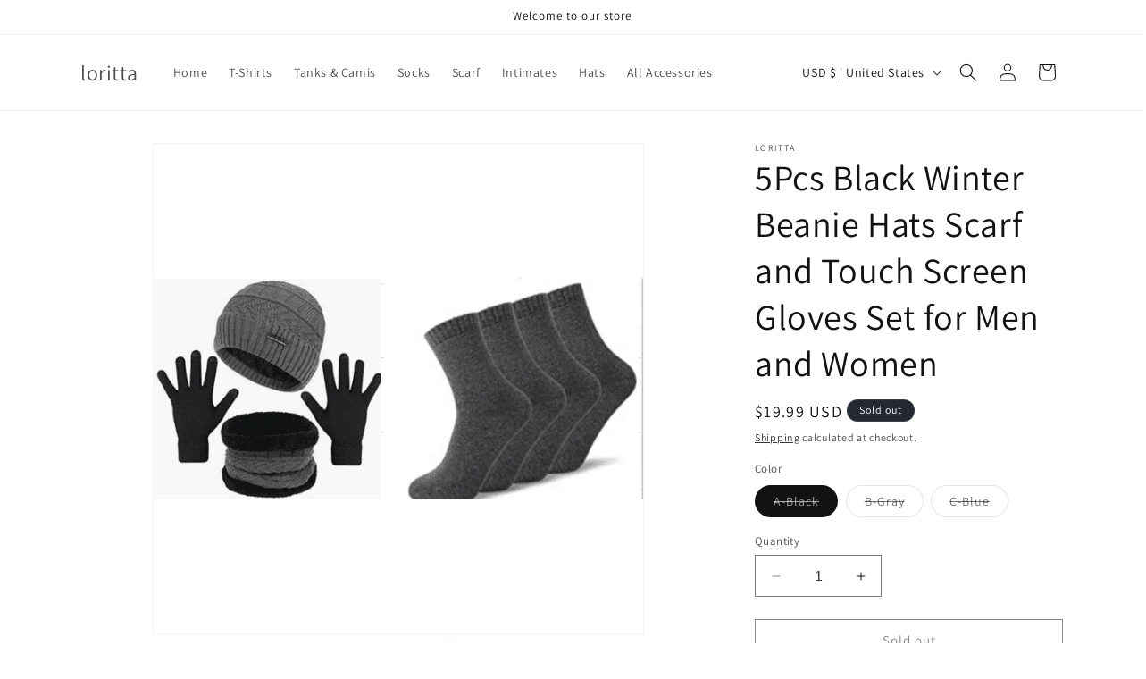

--- FILE ---
content_type: text/html; charset=utf-8
request_url: https://loritta.net/products/hat-set-060
body_size: 27057
content:
<!doctype html>
<html class="no-js" lang="en">
  <head>
    <meta charset="utf-8">
    <meta http-equiv="X-UA-Compatible" content="IE=edge">
    <meta name="viewport" content="width=device-width,initial-scale=1">
    <meta name="theme-color" content="">
    <link rel="canonical" href="https://loritta.net/products/hat-set-060"><link rel="preconnect" href="https://fonts.shopifycdn.com" crossorigin><title>
      5Pcs Black Winter Beanie Hats Scarf and Touch Screen Gloves Set for Me
 &ndash; loritta</title>

    
      <meta name="description" content="Package include: 1 Pack fleece lined winter hats for men , 1 Pack winter scarf for men with thick fleece lining, and 1 Pack black touch screen winter gloves women with anti - slip function.Hat and gloves for men set contains almost all the equipment to keep warm in winter.Material: The winter hats for men, gloves, neck">
    

    

<meta property="og:site_name" content="loritta">
<meta property="og:url" content="https://loritta.net/products/hat-set-060">
<meta property="og:title" content="5Pcs Black Winter Beanie Hats Scarf and Touch Screen Gloves Set for Me">
<meta property="og:type" content="product">
<meta property="og:description" content="Package include: 1 Pack fleece lined winter hats for men , 1 Pack winter scarf for men with thick fleece lining, and 1 Pack black touch screen winter gloves women with anti - slip function.Hat and gloves for men set contains almost all the equipment to keep warm in winter.Material: The winter hats for men, gloves, neck"><meta property="og:image" content="http://loritta.net/cdn/shop/products/75deb998-79a4-4357-b942-3a6f1b73c0bf.d307065f719945094bc9a4c054aad997.png?v=1684217338">
  <meta property="og:image:secure_url" content="https://loritta.net/cdn/shop/products/75deb998-79a4-4357-b942-3a6f1b73c0bf.d307065f719945094bc9a4c054aad997.png?v=1684217338">
  <meta property="og:image:width" content="612">
  <meta property="og:image:height" content="612"><meta property="og:price:amount" content="19.99">
  <meta property="og:price:currency" content="USD"><meta name="twitter:card" content="summary_large_image">
<meta name="twitter:title" content="5Pcs Black Winter Beanie Hats Scarf and Touch Screen Gloves Set for Me">
<meta name="twitter:description" content="Package include: 1 Pack fleece lined winter hats for men , 1 Pack winter scarf for men with thick fleece lining, and 1 Pack black touch screen winter gloves women with anti - slip function.Hat and gloves for men set contains almost all the equipment to keep warm in winter.Material: The winter hats for men, gloves, neck">


    <script src="//loritta.net/cdn/shop/t/3/assets/constants.js?v=58251544750838685771694156052" defer="defer"></script>
    <script src="//loritta.net/cdn/shop/t/3/assets/pubsub.js?v=158357773527763999511694156053" defer="defer"></script>
    <script src="//loritta.net/cdn/shop/t/3/assets/global.js?v=54939145903281508041694156052" defer="defer"></script><script src="//loritta.net/cdn/shop/t/3/assets/animations.js?v=88693664871331136111694156050" defer="defer"></script><script>window.performance && window.performance.mark && window.performance.mark('shopify.content_for_header.start');</script><meta id="shopify-digital-wallet" name="shopify-digital-wallet" content="/51730383001/digital_wallets/dialog">
<meta name="shopify-checkout-api-token" content="8caec8143857f8e0e8cca76cb26f7d4b">
<meta id="in-context-paypal-metadata" data-shop-id="51730383001" data-venmo-supported="false" data-environment="production" data-locale="en_US" data-paypal-v4="true" data-currency="USD">
<link rel="alternate" type="application/json+oembed" href="https://loritta.net/products/hat-set-060.oembed">
<script async="async" src="/checkouts/internal/preloads.js?locale=en-US"></script>
<script id="shopify-features" type="application/json">{"accessToken":"8caec8143857f8e0e8cca76cb26f7d4b","betas":["rich-media-storefront-analytics"],"domain":"loritta.net","predictiveSearch":true,"shopId":51730383001,"locale":"en"}</script>
<script>var Shopify = Shopify || {};
Shopify.shop = "lorittaofficial.myshopify.com";
Shopify.locale = "en";
Shopify.currency = {"active":"USD","rate":"1.0"};
Shopify.country = "US";
Shopify.theme = {"name":"Loritta","id":132655743129,"schema_name":"Dawn","schema_version":"11.0.0","theme_store_id":887,"role":"main"};
Shopify.theme.handle = "null";
Shopify.theme.style = {"id":null,"handle":null};
Shopify.cdnHost = "loritta.net/cdn";
Shopify.routes = Shopify.routes || {};
Shopify.routes.root = "/";</script>
<script type="module">!function(o){(o.Shopify=o.Shopify||{}).modules=!0}(window);</script>
<script>!function(o){function n(){var o=[];function n(){o.push(Array.prototype.slice.apply(arguments))}return n.q=o,n}var t=o.Shopify=o.Shopify||{};t.loadFeatures=n(),t.autoloadFeatures=n()}(window);</script>
<script id="shop-js-analytics" type="application/json">{"pageType":"product"}</script>
<script defer="defer" async type="module" src="//loritta.net/cdn/shopifycloud/shop-js/modules/v2/client.init-shop-cart-sync_BT-GjEfc.en.esm.js"></script>
<script defer="defer" async type="module" src="//loritta.net/cdn/shopifycloud/shop-js/modules/v2/chunk.common_D58fp_Oc.esm.js"></script>
<script defer="defer" async type="module" src="//loritta.net/cdn/shopifycloud/shop-js/modules/v2/chunk.modal_xMitdFEc.esm.js"></script>
<script type="module">
  await import("//loritta.net/cdn/shopifycloud/shop-js/modules/v2/client.init-shop-cart-sync_BT-GjEfc.en.esm.js");
await import("//loritta.net/cdn/shopifycloud/shop-js/modules/v2/chunk.common_D58fp_Oc.esm.js");
await import("//loritta.net/cdn/shopifycloud/shop-js/modules/v2/chunk.modal_xMitdFEc.esm.js");

  window.Shopify.SignInWithShop?.initShopCartSync?.({"fedCMEnabled":true,"windoidEnabled":true});

</script>
<script>(function() {
  var isLoaded = false;
  function asyncLoad() {
    if (isLoaded) return;
    isLoaded = true;
    var urls = ["https:\/\/static.klaviyo.com\/onsite\/js\/klaviyo.js?company_id=TvyWAM\u0026shop=lorittaofficial.myshopify.com","https:\/\/cdn2.ryviu.com\/v\/static\/js\/app.js?shop=lorittaofficial.myshopify.com"];
    for (var i = 0; i < urls.length; i++) {
      var s = document.createElement('script');
      s.type = 'text/javascript';
      s.async = true;
      s.src = urls[i];
      var x = document.getElementsByTagName('script')[0];
      x.parentNode.insertBefore(s, x);
    }
  };
  if(window.attachEvent) {
    window.attachEvent('onload', asyncLoad);
  } else {
    window.addEventListener('load', asyncLoad, false);
  }
})();</script>
<script id="__st">var __st={"a":51730383001,"offset":28800,"reqid":"87634b99-df66-460b-a659-1e549f6af597-1769249558","pageurl":"loritta.net\/products\/hat-set-060","u":"20e61f8ad7df","p":"product","rtyp":"product","rid":7664649994393};</script>
<script>window.ShopifyPaypalV4VisibilityTracking = true;</script>
<script id="captcha-bootstrap">!function(){'use strict';const t='contact',e='account',n='new_comment',o=[[t,t],['blogs',n],['comments',n],[t,'customer']],c=[[e,'customer_login'],[e,'guest_login'],[e,'recover_customer_password'],[e,'create_customer']],r=t=>t.map((([t,e])=>`form[action*='/${t}']:not([data-nocaptcha='true']) input[name='form_type'][value='${e}']`)).join(','),a=t=>()=>t?[...document.querySelectorAll(t)].map((t=>t.form)):[];function s(){const t=[...o],e=r(t);return a(e)}const i='password',u='form_key',d=['recaptcha-v3-token','g-recaptcha-response','h-captcha-response',i],f=()=>{try{return window.sessionStorage}catch{return}},m='__shopify_v',_=t=>t.elements[u];function p(t,e,n=!1){try{const o=window.sessionStorage,c=JSON.parse(o.getItem(e)),{data:r}=function(t){const{data:e,action:n}=t;return t[m]||n?{data:e,action:n}:{data:t,action:n}}(c);for(const[e,n]of Object.entries(r))t.elements[e]&&(t.elements[e].value=n);n&&o.removeItem(e)}catch(o){console.error('form repopulation failed',{error:o})}}const l='form_type',E='cptcha';function T(t){t.dataset[E]=!0}const w=window,h=w.document,L='Shopify',v='ce_forms',y='captcha';let A=!1;((t,e)=>{const n=(g='f06e6c50-85a8-45c8-87d0-21a2b65856fe',I='https://cdn.shopify.com/shopifycloud/storefront-forms-hcaptcha/ce_storefront_forms_captcha_hcaptcha.v1.5.2.iife.js',D={infoText:'Protected by hCaptcha',privacyText:'Privacy',termsText:'Terms'},(t,e,n)=>{const o=w[L][v],c=o.bindForm;if(c)return c(t,g,e,D).then(n);var r;o.q.push([[t,g,e,D],n]),r=I,A||(h.body.append(Object.assign(h.createElement('script'),{id:'captcha-provider',async:!0,src:r})),A=!0)});var g,I,D;w[L]=w[L]||{},w[L][v]=w[L][v]||{},w[L][v].q=[],w[L][y]=w[L][y]||{},w[L][y].protect=function(t,e){n(t,void 0,e),T(t)},Object.freeze(w[L][y]),function(t,e,n,w,h,L){const[v,y,A,g]=function(t,e,n){const i=e?o:[],u=t?c:[],d=[...i,...u],f=r(d),m=r(i),_=r(d.filter((([t,e])=>n.includes(e))));return[a(f),a(m),a(_),s()]}(w,h,L),I=t=>{const e=t.target;return e instanceof HTMLFormElement?e:e&&e.form},D=t=>v().includes(t);t.addEventListener('submit',(t=>{const e=I(t);if(!e)return;const n=D(e)&&!e.dataset.hcaptchaBound&&!e.dataset.recaptchaBound,o=_(e),c=g().includes(e)&&(!o||!o.value);(n||c)&&t.preventDefault(),c&&!n&&(function(t){try{if(!f())return;!function(t){const e=f();if(!e)return;const n=_(t);if(!n)return;const o=n.value;o&&e.removeItem(o)}(t);const e=Array.from(Array(32),(()=>Math.random().toString(36)[2])).join('');!function(t,e){_(t)||t.append(Object.assign(document.createElement('input'),{type:'hidden',name:u})),t.elements[u].value=e}(t,e),function(t,e){const n=f();if(!n)return;const o=[...t.querySelectorAll(`input[type='${i}']`)].map((({name:t})=>t)),c=[...d,...o],r={};for(const[a,s]of new FormData(t).entries())c.includes(a)||(r[a]=s);n.setItem(e,JSON.stringify({[m]:1,action:t.action,data:r}))}(t,e)}catch(e){console.error('failed to persist form',e)}}(e),e.submit())}));const S=(t,e)=>{t&&!t.dataset[E]&&(n(t,e.some((e=>e===t))),T(t))};for(const o of['focusin','change'])t.addEventListener(o,(t=>{const e=I(t);D(e)&&S(e,y())}));const B=e.get('form_key'),M=e.get(l),P=B&&M;t.addEventListener('DOMContentLoaded',(()=>{const t=y();if(P)for(const e of t)e.elements[l].value===M&&p(e,B);[...new Set([...A(),...v().filter((t=>'true'===t.dataset.shopifyCaptcha))])].forEach((e=>S(e,t)))}))}(h,new URLSearchParams(w.location.search),n,t,e,['guest_login'])})(!0,!0)}();</script>
<script integrity="sha256-4kQ18oKyAcykRKYeNunJcIwy7WH5gtpwJnB7kiuLZ1E=" data-source-attribution="shopify.loadfeatures" defer="defer" src="//loritta.net/cdn/shopifycloud/storefront/assets/storefront/load_feature-a0a9edcb.js" crossorigin="anonymous"></script>
<script data-source-attribution="shopify.dynamic_checkout.dynamic.init">var Shopify=Shopify||{};Shopify.PaymentButton=Shopify.PaymentButton||{isStorefrontPortableWallets:!0,init:function(){window.Shopify.PaymentButton.init=function(){};var t=document.createElement("script");t.src="https://loritta.net/cdn/shopifycloud/portable-wallets/latest/portable-wallets.en.js",t.type="module",document.head.appendChild(t)}};
</script>
<script data-source-attribution="shopify.dynamic_checkout.buyer_consent">
  function portableWalletsHideBuyerConsent(e){var t=document.getElementById("shopify-buyer-consent"),n=document.getElementById("shopify-subscription-policy-button");t&&n&&(t.classList.add("hidden"),t.setAttribute("aria-hidden","true"),n.removeEventListener("click",e))}function portableWalletsShowBuyerConsent(e){var t=document.getElementById("shopify-buyer-consent"),n=document.getElementById("shopify-subscription-policy-button");t&&n&&(t.classList.remove("hidden"),t.removeAttribute("aria-hidden"),n.addEventListener("click",e))}window.Shopify?.PaymentButton&&(window.Shopify.PaymentButton.hideBuyerConsent=portableWalletsHideBuyerConsent,window.Shopify.PaymentButton.showBuyerConsent=portableWalletsShowBuyerConsent);
</script>
<script>
  function portableWalletsCleanup(e){e&&e.src&&console.error("Failed to load portable wallets script "+e.src);var t=document.querySelectorAll("shopify-accelerated-checkout .shopify-payment-button__skeleton, shopify-accelerated-checkout-cart .wallet-cart-button__skeleton"),e=document.getElementById("shopify-buyer-consent");for(let e=0;e<t.length;e++)t[e].remove();e&&e.remove()}function portableWalletsNotLoadedAsModule(e){e instanceof ErrorEvent&&"string"==typeof e.message&&e.message.includes("import.meta")&&"string"==typeof e.filename&&e.filename.includes("portable-wallets")&&(window.removeEventListener("error",portableWalletsNotLoadedAsModule),window.Shopify.PaymentButton.failedToLoad=e,"loading"===document.readyState?document.addEventListener("DOMContentLoaded",window.Shopify.PaymentButton.init):window.Shopify.PaymentButton.init())}window.addEventListener("error",portableWalletsNotLoadedAsModule);
</script>

<script type="module" src="https://loritta.net/cdn/shopifycloud/portable-wallets/latest/portable-wallets.en.js" onError="portableWalletsCleanup(this)" crossorigin="anonymous"></script>
<script nomodule>
  document.addEventListener("DOMContentLoaded", portableWalletsCleanup);
</script>

<link id="shopify-accelerated-checkout-styles" rel="stylesheet" media="screen" href="https://loritta.net/cdn/shopifycloud/portable-wallets/latest/accelerated-checkout-backwards-compat.css" crossorigin="anonymous">
<style id="shopify-accelerated-checkout-cart">
        #shopify-buyer-consent {
  margin-top: 1em;
  display: inline-block;
  width: 100%;
}

#shopify-buyer-consent.hidden {
  display: none;
}

#shopify-subscription-policy-button {
  background: none;
  border: none;
  padding: 0;
  text-decoration: underline;
  font-size: inherit;
  cursor: pointer;
}

#shopify-subscription-policy-button::before {
  box-shadow: none;
}

      </style>
<script id="sections-script" data-sections="header" defer="defer" src="//loritta.net/cdn/shop/t/3/compiled_assets/scripts.js?v=904"></script>
<script>window.performance && window.performance.mark && window.performance.mark('shopify.content_for_header.end');</script>


    <style data-shopify>
      @font-face {
  font-family: Assistant;
  font-weight: 400;
  font-style: normal;
  font-display: swap;
  src: url("//loritta.net/cdn/fonts/assistant/assistant_n4.9120912a469cad1cc292572851508ca49d12e768.woff2") format("woff2"),
       url("//loritta.net/cdn/fonts/assistant/assistant_n4.6e9875ce64e0fefcd3f4446b7ec9036b3ddd2985.woff") format("woff");
}

      @font-face {
  font-family: Assistant;
  font-weight: 700;
  font-style: normal;
  font-display: swap;
  src: url("//loritta.net/cdn/fonts/assistant/assistant_n7.bf44452348ec8b8efa3aa3068825305886b1c83c.woff2") format("woff2"),
       url("//loritta.net/cdn/fonts/assistant/assistant_n7.0c887fee83f6b3bda822f1150b912c72da0f7b64.woff") format("woff");
}

      
      
      @font-face {
  font-family: Assistant;
  font-weight: 400;
  font-style: normal;
  font-display: swap;
  src: url("//loritta.net/cdn/fonts/assistant/assistant_n4.9120912a469cad1cc292572851508ca49d12e768.woff2") format("woff2"),
       url("//loritta.net/cdn/fonts/assistant/assistant_n4.6e9875ce64e0fefcd3f4446b7ec9036b3ddd2985.woff") format("woff");
}


      
        :root,
        .color-background-1 {
          --color-background: 255,255,255;
        
          --gradient-background: #ffffff;
        
        --color-foreground: 18,18,18;
        --color-shadow: 18,18,18;
        --color-button: 18,18,18;
        --color-button-text: 255,255,255;
        --color-secondary-button: 255,255,255;
        --color-secondary-button-text: 18,18,18;
        --color-link: 18,18,18;
        --color-badge-foreground: 18,18,18;
        --color-badge-background: 255,255,255;
        --color-badge-border: 18,18,18;
        --payment-terms-background-color: rgb(255 255 255);
      }
      
        
        .color-background-2 {
          --color-background: 243,243,243;
        
          --gradient-background: #f3f3f3;
        
        --color-foreground: 18,18,18;
        --color-shadow: 18,18,18;
        --color-button: 18,18,18;
        --color-button-text: 243,243,243;
        --color-secondary-button: 243,243,243;
        --color-secondary-button-text: 18,18,18;
        --color-link: 18,18,18;
        --color-badge-foreground: 18,18,18;
        --color-badge-background: 243,243,243;
        --color-badge-border: 18,18,18;
        --payment-terms-background-color: rgb(243 243 243);
      }
      
        
        .color-inverse {
          --color-background: 36,40,51;
        
          --gradient-background: #242833;
        
        --color-foreground: 255,255,255;
        --color-shadow: 18,18,18;
        --color-button: 255,255,255;
        --color-button-text: 0,0,0;
        --color-secondary-button: 36,40,51;
        --color-secondary-button-text: 255,255,255;
        --color-link: 255,255,255;
        --color-badge-foreground: 255,255,255;
        --color-badge-background: 36,40,51;
        --color-badge-border: 255,255,255;
        --payment-terms-background-color: rgb(36 40 51);
      }
      
        
        .color-accent-1 {
          --color-background: 18,18,18;
        
          --gradient-background: #121212;
        
        --color-foreground: 255,255,255;
        --color-shadow: 18,18,18;
        --color-button: 255,255,255;
        --color-button-text: 18,18,18;
        --color-secondary-button: 18,18,18;
        --color-secondary-button-text: 255,255,255;
        --color-link: 255,255,255;
        --color-badge-foreground: 255,255,255;
        --color-badge-background: 18,18,18;
        --color-badge-border: 255,255,255;
        --payment-terms-background-color: rgb(18 18 18);
      }
      
        
        .color-accent-2 {
          --color-background: 51,79,180;
        
          --gradient-background: #334fb4;
        
        --color-foreground: 255,255,255;
        --color-shadow: 18,18,18;
        --color-button: 255,255,255;
        --color-button-text: 51,79,180;
        --color-secondary-button: 51,79,180;
        --color-secondary-button-text: 255,255,255;
        --color-link: 255,255,255;
        --color-badge-foreground: 255,255,255;
        --color-badge-background: 51,79,180;
        --color-badge-border: 255,255,255;
        --payment-terms-background-color: rgb(51 79 180);
      }
      

      body, .color-background-1, .color-background-2, .color-inverse, .color-accent-1, .color-accent-2 {
        color: rgba(var(--color-foreground), 0.75);
        background-color: rgb(var(--color-background));
      }

      :root {
        --font-body-family: Assistant, sans-serif;
        --font-body-style: normal;
        --font-body-weight: 400;
        --font-body-weight-bold: 700;

        --font-heading-family: Assistant, sans-serif;
        --font-heading-style: normal;
        --font-heading-weight: 400;

        --font-body-scale: 1.0;
        --font-heading-scale: 1.0;

        --media-padding: px;
        --media-border-opacity: 0.05;
        --media-border-width: 1px;
        --media-radius: 0px;
        --media-shadow-opacity: 0.0;
        --media-shadow-horizontal-offset: 0px;
        --media-shadow-vertical-offset: 4px;
        --media-shadow-blur-radius: 5px;
        --media-shadow-visible: 0;

        --page-width: 120rem;
        --page-width-margin: 0rem;

        --product-card-image-padding: 0.0rem;
        --product-card-corner-radius: 0.0rem;
        --product-card-text-alignment: left;
        --product-card-border-width: 0.0rem;
        --product-card-border-opacity: 0.1;
        --product-card-shadow-opacity: 0.0;
        --product-card-shadow-visible: 0;
        --product-card-shadow-horizontal-offset: 0.0rem;
        --product-card-shadow-vertical-offset: 0.4rem;
        --product-card-shadow-blur-radius: 0.5rem;

        --collection-card-image-padding: 0.0rem;
        --collection-card-corner-radius: 0.0rem;
        --collection-card-text-alignment: left;
        --collection-card-border-width: 0.0rem;
        --collection-card-border-opacity: 0.1;
        --collection-card-shadow-opacity: 0.0;
        --collection-card-shadow-visible: 0;
        --collection-card-shadow-horizontal-offset: 0.0rem;
        --collection-card-shadow-vertical-offset: 0.4rem;
        --collection-card-shadow-blur-radius: 0.5rem;

        --blog-card-image-padding: 0.0rem;
        --blog-card-corner-radius: 0.0rem;
        --blog-card-text-alignment: left;
        --blog-card-border-width: 0.0rem;
        --blog-card-border-opacity: 0.1;
        --blog-card-shadow-opacity: 0.0;
        --blog-card-shadow-visible: 0;
        --blog-card-shadow-horizontal-offset: 0.0rem;
        --blog-card-shadow-vertical-offset: 0.4rem;
        --blog-card-shadow-blur-radius: 0.5rem;

        --badge-corner-radius: 4.0rem;

        --popup-border-width: 1px;
        --popup-border-opacity: 0.1;
        --popup-corner-radius: 0px;
        --popup-shadow-opacity: 0.05;
        --popup-shadow-horizontal-offset: 0px;
        --popup-shadow-vertical-offset: 4px;
        --popup-shadow-blur-radius: 5px;

        --drawer-border-width: 1px;
        --drawer-border-opacity: 0.1;
        --drawer-shadow-opacity: 0.0;
        --drawer-shadow-horizontal-offset: 0px;
        --drawer-shadow-vertical-offset: 4px;
        --drawer-shadow-blur-radius: 5px;

        --spacing-sections-desktop: 0px;
        --spacing-sections-mobile: 0px;

        --grid-desktop-vertical-spacing: 8px;
        --grid-desktop-horizontal-spacing: 8px;
        --grid-mobile-vertical-spacing: 4px;
        --grid-mobile-horizontal-spacing: 4px;

        --text-boxes-border-opacity: 0.1;
        --text-boxes-border-width: 0px;
        --text-boxes-radius: 0px;
        --text-boxes-shadow-opacity: 0.0;
        --text-boxes-shadow-visible: 0;
        --text-boxes-shadow-horizontal-offset: 0px;
        --text-boxes-shadow-vertical-offset: 4px;
        --text-boxes-shadow-blur-radius: 5px;

        --buttons-radius: 0px;
        --buttons-radius-outset: 0px;
        --buttons-border-width: 1px;
        --buttons-border-opacity: 1.0;
        --buttons-shadow-opacity: 0.0;
        --buttons-shadow-visible: 0;
        --buttons-shadow-horizontal-offset: 0px;
        --buttons-shadow-vertical-offset: 4px;
        --buttons-shadow-blur-radius: 5px;
        --buttons-border-offset: 0px;

        --inputs-radius: 0px;
        --inputs-border-width: 1px;
        --inputs-border-opacity: 0.55;
        --inputs-shadow-opacity: 0.0;
        --inputs-shadow-horizontal-offset: 0px;
        --inputs-margin-offset: 0px;
        --inputs-shadow-vertical-offset: 4px;
        --inputs-shadow-blur-radius: 5px;
        --inputs-radius-outset: 0px;

        --variant-pills-radius: 40px;
        --variant-pills-border-width: 1px;
        --variant-pills-border-opacity: 0.55;
        --variant-pills-shadow-opacity: 0.0;
        --variant-pills-shadow-horizontal-offset: 0px;
        --variant-pills-shadow-vertical-offset: 4px;
        --variant-pills-shadow-blur-radius: 5px;
      }

      *,
      *::before,
      *::after {
        box-sizing: inherit;
      }

      html {
        box-sizing: border-box;
        font-size: calc(var(--font-body-scale) * 62.5%);
        height: 100%;
      }

      body {
        display: grid;
        grid-template-rows: auto auto 1fr auto;
        grid-template-columns: 100%;
        min-height: 100%;
        margin: 0;
        font-size: 1.5rem;
        letter-spacing: 0.06rem;
        line-height: calc(1 + 0.8 / var(--font-body-scale));
        font-family: var(--font-body-family);
        font-style: var(--font-body-style);
        font-weight: var(--font-body-weight);
      }

      @media screen and (min-width: 750px) {
        body {
          font-size: 1.6rem;
        }
      }
    </style>

    <link href="//loritta.net/cdn/shop/t/3/assets/base.css?v=165191016556652226921694156050" rel="stylesheet" type="text/css" media="all" />
<link rel="preload" as="font" href="//loritta.net/cdn/fonts/assistant/assistant_n4.9120912a469cad1cc292572851508ca49d12e768.woff2" type="font/woff2" crossorigin><link rel="preload" as="font" href="//loritta.net/cdn/fonts/assistant/assistant_n4.9120912a469cad1cc292572851508ca49d12e768.woff2" type="font/woff2" crossorigin><link href="//loritta.net/cdn/shop/t/3/assets/component-localization-form.css?v=143319823105703127341694156051" rel="stylesheet" type="text/css" media="all" />
      <script src="//loritta.net/cdn/shop/t/3/assets/localization-form.js?v=161644695336821385561694156053" defer="defer"></script><link
        rel="stylesheet"
        href="//loritta.net/cdn/shop/t/3/assets/component-predictive-search.css?v=118923337488134913561694156052"
        media="print"
        onload="this.media='all'"
      ><script>
      document.documentElement.className = document.documentElement.className.replace('no-js', 'js');
      if (Shopify.designMode) {
        document.documentElement.classList.add('shopify-design-mode');
      }
    </script>
  <!-- BEGIN app block: shopify://apps/analyzely-google-analytics-4/blocks/analyzely/b3a3a697-6f42-4507-a5ae-c447f6da2c9d -->

  <!-- Global site tag (gtag.js) - Google Analytics -->
  <script
    async
    src="https://www.googletagmanager.com/gtag/js?id=G-MXE4GEZ3NS&l=analyzelyDataLayer"
  ></script>
  <script>
    // save analyzely data to session storage if available
    sessionStorage.setItem('groPulseAnalyzelyData', JSON.stringify({"serverSideEvent":{"measurementSecret":"","isEnable":false},"googleAccount":{"selectedAccount":"378210805","selectedProperty":"517036654"},"trackingConsent":{"isEnable":false},"_id":"694697ecbf33e306dd3b7925","shopName":"lorittaofficial.myshopify.com","__v":0,"analyticsVersion":"ga4","createdAt":"2025-12-20T12:34:52.646Z","dashboardAppEmbeddedStatus":true,"isECActive":false,"isManually":true,"isShippingAdded":false,"isTaxAdded":false,"measurementId":"G-MXE4GEZ3NS","selectedDataLayer":[],"updatedAt":"2025-12-20T12:40:42.869Z"}));

    const isGroPulseAnalyzelyWebPixelLoaded = Boolean(sessionStorage.getItem("isGroPulseAnalyzelyWebPixelLoaded"));

    window.analyzelyDataLayer = window.analyzelyDataLayer || [];
    function analyzelyGtag() {
      analyzelyDataLayer.push(arguments);
    }

    window.Shopify.loadFeatures([
      {
        name: "consent-tracking-api",
        version: "0.1"
      }
    ], (error) => {
      if (error) {
        throw error;
      }

      const analyzelyTrackingConsentStatus = false;

      if(!analyzelyTrackingConsentStatus){
        const event = new Event("analyzely_consent_set");
        window.dispatchEvent(event);
        return;
      }

      const isTrackingConsentGiven = Shopify.customerPrivacy.userCanBeTracked();
      if (isTrackingConsentGiven) {
        analyzelyGtag('consent', 'default', {
          'ad_storage': 'granted',
          'ad_user_data': 'granted',
          'ad_personalization': 'granted',
          'analytics_storage': 'granted'
        });
      }
      else{
        analyzelyGtag('consent', 'default', {
          'ad_storage': 'denied',
          'ad_user_data': 'denied',
          'ad_personalization': 'denied',
          'analytics_storage': 'denied'
        });
      }
      document.addEventListener("visitorConsentCollected", (event) => {
      if(event.detail.analyticsAllowed) {
        analyzelyGtag('consent', 'update', {
          'ad_storage': 'granted',
          'ad_user_data': 'granted',
          'ad_personalization': 'granted',
          'analytics_storage': 'granted'
        });
      }
      else {
        analyzelyGtag('consent', 'update', {
          'ad_storage': 'denied',
          'ad_user_data': 'denied',
          'ad_personalization': 'denied',
          'analytics_storage': 'denied'
        });
      }
      });
      const event = new Event("analyzely_consent_set");
      window.dispatchEvent(event);
    });

    window.addEventListener("analyzely_consent_set", () => {
      analyzelyGtag('js', new Date());
      analyzelyGtag('config', 'G-MXE4GEZ3NS');const startEvent = new Event("analyzely_start_tracking");
      if (document.readyState === "complete") {
        window.dispatchEvent(startEvent);
      } else {
        window.addEventListener("load", () => window.dispatchEvent(startEvent));
      }
    })
  </script>

  <script>
    window.analyzelyGtag = window.analyzelyGtag || function () {};
  </script>

    
  



<!-- END app block --><link href="https://cdn.shopify.com/extensions/019bea42-2028-726f-a6d6-8550c5e4dd94/ryviu-theme-extension-73/assets/widget.css" rel="stylesheet" type="text/css" media="all">
<link href="https://cdn.shopify.com/extensions/019a5357-883c-7827-a1bf-ee1150e7f265/shopify-template-node-13/assets/consent-banner.css" rel="stylesheet" type="text/css" media="all">
<link href="https://monorail-edge.shopifysvc.com" rel="dns-prefetch">
<script>(function(){if ("sendBeacon" in navigator && "performance" in window) {try {var session_token_from_headers = performance.getEntriesByType('navigation')[0].serverTiming.find(x => x.name == '_s').description;} catch {var session_token_from_headers = undefined;}var session_cookie_matches = document.cookie.match(/_shopify_s=([^;]*)/);var session_token_from_cookie = session_cookie_matches && session_cookie_matches.length === 2 ? session_cookie_matches[1] : "";var session_token = session_token_from_headers || session_token_from_cookie || "";function handle_abandonment_event(e) {var entries = performance.getEntries().filter(function(entry) {return /monorail-edge.shopifysvc.com/.test(entry.name);});if (!window.abandonment_tracked && entries.length === 0) {window.abandonment_tracked = true;var currentMs = Date.now();var navigation_start = performance.timing.navigationStart;var payload = {shop_id: 51730383001,url: window.location.href,navigation_start,duration: currentMs - navigation_start,session_token,page_type: "product"};window.navigator.sendBeacon("https://monorail-edge.shopifysvc.com/v1/produce", JSON.stringify({schema_id: "online_store_buyer_site_abandonment/1.1",payload: payload,metadata: {event_created_at_ms: currentMs,event_sent_at_ms: currentMs}}));}}window.addEventListener('pagehide', handle_abandonment_event);}}());</script>
<script id="web-pixels-manager-setup">(function e(e,d,r,n,o){if(void 0===o&&(o={}),!Boolean(null===(a=null===(i=window.Shopify)||void 0===i?void 0:i.analytics)||void 0===a?void 0:a.replayQueue)){var i,a;window.Shopify=window.Shopify||{};var t=window.Shopify;t.analytics=t.analytics||{};var s=t.analytics;s.replayQueue=[],s.publish=function(e,d,r){return s.replayQueue.push([e,d,r]),!0};try{self.performance.mark("wpm:start")}catch(e){}var l=function(){var e={modern:/Edge?\/(1{2}[4-9]|1[2-9]\d|[2-9]\d{2}|\d{4,})\.\d+(\.\d+|)|Firefox\/(1{2}[4-9]|1[2-9]\d|[2-9]\d{2}|\d{4,})\.\d+(\.\d+|)|Chrom(ium|e)\/(9{2}|\d{3,})\.\d+(\.\d+|)|(Maci|X1{2}).+ Version\/(15\.\d+|(1[6-9]|[2-9]\d|\d{3,})\.\d+)([,.]\d+|)( \(\w+\)|)( Mobile\/\w+|) Safari\/|Chrome.+OPR\/(9{2}|\d{3,})\.\d+\.\d+|(CPU[ +]OS|iPhone[ +]OS|CPU[ +]iPhone|CPU IPhone OS|CPU iPad OS)[ +]+(15[._]\d+|(1[6-9]|[2-9]\d|\d{3,})[._]\d+)([._]\d+|)|Android:?[ /-](13[3-9]|1[4-9]\d|[2-9]\d{2}|\d{4,})(\.\d+|)(\.\d+|)|Android.+Firefox\/(13[5-9]|1[4-9]\d|[2-9]\d{2}|\d{4,})\.\d+(\.\d+|)|Android.+Chrom(ium|e)\/(13[3-9]|1[4-9]\d|[2-9]\d{2}|\d{4,})\.\d+(\.\d+|)|SamsungBrowser\/([2-9]\d|\d{3,})\.\d+/,legacy:/Edge?\/(1[6-9]|[2-9]\d|\d{3,})\.\d+(\.\d+|)|Firefox\/(5[4-9]|[6-9]\d|\d{3,})\.\d+(\.\d+|)|Chrom(ium|e)\/(5[1-9]|[6-9]\d|\d{3,})\.\d+(\.\d+|)([\d.]+$|.*Safari\/(?![\d.]+ Edge\/[\d.]+$))|(Maci|X1{2}).+ Version\/(10\.\d+|(1[1-9]|[2-9]\d|\d{3,})\.\d+)([,.]\d+|)( \(\w+\)|)( Mobile\/\w+|) Safari\/|Chrome.+OPR\/(3[89]|[4-9]\d|\d{3,})\.\d+\.\d+|(CPU[ +]OS|iPhone[ +]OS|CPU[ +]iPhone|CPU IPhone OS|CPU iPad OS)[ +]+(10[._]\d+|(1[1-9]|[2-9]\d|\d{3,})[._]\d+)([._]\d+|)|Android:?[ /-](13[3-9]|1[4-9]\d|[2-9]\d{2}|\d{4,})(\.\d+|)(\.\d+|)|Mobile Safari.+OPR\/([89]\d|\d{3,})\.\d+\.\d+|Android.+Firefox\/(13[5-9]|1[4-9]\d|[2-9]\d{2}|\d{4,})\.\d+(\.\d+|)|Android.+Chrom(ium|e)\/(13[3-9]|1[4-9]\d|[2-9]\d{2}|\d{4,})\.\d+(\.\d+|)|Android.+(UC? ?Browser|UCWEB|U3)[ /]?(15\.([5-9]|\d{2,})|(1[6-9]|[2-9]\d|\d{3,})\.\d+)\.\d+|SamsungBrowser\/(5\.\d+|([6-9]|\d{2,})\.\d+)|Android.+MQ{2}Browser\/(14(\.(9|\d{2,})|)|(1[5-9]|[2-9]\d|\d{3,})(\.\d+|))(\.\d+|)|K[Aa][Ii]OS\/(3\.\d+|([4-9]|\d{2,})\.\d+)(\.\d+|)/},d=e.modern,r=e.legacy,n=navigator.userAgent;return n.match(d)?"modern":n.match(r)?"legacy":"unknown"}(),u="modern"===l?"modern":"legacy",c=(null!=n?n:{modern:"",legacy:""})[u],f=function(e){return[e.baseUrl,"/wpm","/b",e.hashVersion,"modern"===e.buildTarget?"m":"l",".js"].join("")}({baseUrl:d,hashVersion:r,buildTarget:u}),m=function(e){var d=e.version,r=e.bundleTarget,n=e.surface,o=e.pageUrl,i=e.monorailEndpoint;return{emit:function(e){var a=e.status,t=e.errorMsg,s=(new Date).getTime(),l=JSON.stringify({metadata:{event_sent_at_ms:s},events:[{schema_id:"web_pixels_manager_load/3.1",payload:{version:d,bundle_target:r,page_url:o,status:a,surface:n,error_msg:t},metadata:{event_created_at_ms:s}}]});if(!i)return console&&console.warn&&console.warn("[Web Pixels Manager] No Monorail endpoint provided, skipping logging."),!1;try{return self.navigator.sendBeacon.bind(self.navigator)(i,l)}catch(e){}var u=new XMLHttpRequest;try{return u.open("POST",i,!0),u.setRequestHeader("Content-Type","text/plain"),u.send(l),!0}catch(e){return console&&console.warn&&console.warn("[Web Pixels Manager] Got an unhandled error while logging to Monorail."),!1}}}}({version:r,bundleTarget:l,surface:e.surface,pageUrl:self.location.href,monorailEndpoint:e.monorailEndpoint});try{o.browserTarget=l,function(e){var d=e.src,r=e.async,n=void 0===r||r,o=e.onload,i=e.onerror,a=e.sri,t=e.scriptDataAttributes,s=void 0===t?{}:t,l=document.createElement("script"),u=document.querySelector("head"),c=document.querySelector("body");if(l.async=n,l.src=d,a&&(l.integrity=a,l.crossOrigin="anonymous"),s)for(var f in s)if(Object.prototype.hasOwnProperty.call(s,f))try{l.dataset[f]=s[f]}catch(e){}if(o&&l.addEventListener("load",o),i&&l.addEventListener("error",i),u)u.appendChild(l);else{if(!c)throw new Error("Did not find a head or body element to append the script");c.appendChild(l)}}({src:f,async:!0,onload:function(){if(!function(){var e,d;return Boolean(null===(d=null===(e=window.Shopify)||void 0===e?void 0:e.analytics)||void 0===d?void 0:d.initialized)}()){var d=window.webPixelsManager.init(e)||void 0;if(d){var r=window.Shopify.analytics;r.replayQueue.forEach((function(e){var r=e[0],n=e[1],o=e[2];d.publishCustomEvent(r,n,o)})),r.replayQueue=[],r.publish=d.publishCustomEvent,r.visitor=d.visitor,r.initialized=!0}}},onerror:function(){return m.emit({status:"failed",errorMsg:"".concat(f," has failed to load")})},sri:function(e){var d=/^sha384-[A-Za-z0-9+/=]+$/;return"string"==typeof e&&d.test(e)}(c)?c:"",scriptDataAttributes:o}),m.emit({status:"loading"})}catch(e){m.emit({status:"failed",errorMsg:(null==e?void 0:e.message)||"Unknown error"})}}})({shopId: 51730383001,storefrontBaseUrl: "https://loritta.net",extensionsBaseUrl: "https://extensions.shopifycdn.com/cdn/shopifycloud/web-pixels-manager",monorailEndpoint: "https://monorail-edge.shopifysvc.com/unstable/produce_batch",surface: "storefront-renderer",enabledBetaFlags: ["2dca8a86"],webPixelsConfigList: [{"id":"1622245529","configuration":"{\"addToCartUrl\":\"https:\\\/\\\/analyzely.gropulse.com\\\/add_to_cart_receiver\",\"paymentInfoSubmittedUrl\":\"https:\\\/\\\/analyzely.gropulse.com\\\/payment_info_receiver\",\"shippingInfoSubmittedUrl\":\"https:\\\/\\\/analyzely.gropulse.com\\\/shipping_info_receiver\",\"shop\":\"lorittaofficial.myshopify.com\",\"apiKey\":\"393b3b4bb69acc2f58835a02f4aaa14b\"}","eventPayloadVersion":"v1","runtimeContext":"STRICT","scriptVersion":"9f9f9af0a4bfed3070b884ecbdee9345","type":"APP","apiClientId":7208304641,"privacyPurposes":["ANALYTICS","MARKETING","SALE_OF_DATA"],"dataSharingAdjustments":{"protectedCustomerApprovalScopes":["read_customer_personal_data"]}},{"id":"83656857","eventPayloadVersion":"v1","runtimeContext":"LAX","scriptVersion":"1","type":"CUSTOM","privacyPurposes":["ANALYTICS"],"name":"Google Analytics tag (migrated)"},{"id":"shopify-app-pixel","configuration":"{}","eventPayloadVersion":"v1","runtimeContext":"STRICT","scriptVersion":"0450","apiClientId":"shopify-pixel","type":"APP","privacyPurposes":["ANALYTICS","MARKETING"]},{"id":"shopify-custom-pixel","eventPayloadVersion":"v1","runtimeContext":"LAX","scriptVersion":"0450","apiClientId":"shopify-pixel","type":"CUSTOM","privacyPurposes":["ANALYTICS","MARKETING"]}],isMerchantRequest: false,initData: {"shop":{"name":"loritta","paymentSettings":{"currencyCode":"USD"},"myshopifyDomain":"lorittaofficial.myshopify.com","countryCode":"CN","storefrontUrl":"https:\/\/loritta.net"},"customer":null,"cart":null,"checkout":null,"productVariants":[{"price":{"amount":19.99,"currencyCode":"USD"},"product":{"title":"5Pcs Black Winter Beanie Hats Scarf and Touch Screen Gloves Set for Men and Women","vendor":"Loritta","id":"7664649994393","untranslatedTitle":"5Pcs Black Winter Beanie Hats Scarf and Touch Screen Gloves Set for Men and Women","url":"\/products\/hat-set-060","type":"Hats"},"id":"43166356701337","image":{"src":"\/\/loritta.net\/cdn\/shop\/products\/ccf70dd8-7a39-48fe-a39c-5bb9f553ddfb.d339bf2032db2d17fad18f5c787e03d0.png?v=1684217338"},"sku":"LO-HATSET-Wal-060","title":"A-Black","untranslatedTitle":"A-Black"},{"price":{"amount":19.99,"currencyCode":"USD"},"product":{"title":"5Pcs Black Winter Beanie Hats Scarf and Touch Screen Gloves Set for Men and Women","vendor":"Loritta","id":"7664649994393","untranslatedTitle":"5Pcs Black Winter Beanie Hats Scarf and Touch Screen Gloves Set for Men and Women","url":"\/products\/hat-set-060","type":"Hats"},"id":"45698134474905","image":{"src":"\/\/loritta.net\/cdn\/shop\/products\/ccf70dd8-7a39-48fe-a39c-5bb9f553ddfb.d339bf2032db2d17fad18f5c787e03d0.png?v=1684217338"},"sku":null,"title":"B-Gray","untranslatedTitle":"B-Gray"},{"price":{"amount":19.99,"currencyCode":"USD"},"product":{"title":"5Pcs Black Winter Beanie Hats Scarf and Touch Screen Gloves Set for Men and Women","vendor":"Loritta","id":"7664649994393","untranslatedTitle":"5Pcs Black Winter Beanie Hats Scarf and Touch Screen Gloves Set for Men and Women","url":"\/products\/hat-set-060","type":"Hats"},"id":"45698134507673","image":{"src":"\/\/loritta.net\/cdn\/shop\/files\/001-3_4b5dfd64-f721-4174-a72b-65eb3f422cb4.png?v=1757051747"},"sku":null,"title":"C-Blue","untranslatedTitle":"C-Blue"}],"purchasingCompany":null},},"https://loritta.net/cdn","fcfee988w5aeb613cpc8e4bc33m6693e112",{"modern":"","legacy":""},{"shopId":"51730383001","storefrontBaseUrl":"https:\/\/loritta.net","extensionBaseUrl":"https:\/\/extensions.shopifycdn.com\/cdn\/shopifycloud\/web-pixels-manager","surface":"storefront-renderer","enabledBetaFlags":"[\"2dca8a86\"]","isMerchantRequest":"false","hashVersion":"fcfee988w5aeb613cpc8e4bc33m6693e112","publish":"custom","events":"[[\"page_viewed\",{}],[\"product_viewed\",{\"productVariant\":{\"price\":{\"amount\":19.99,\"currencyCode\":\"USD\"},\"product\":{\"title\":\"5Pcs Black Winter Beanie Hats Scarf and Touch Screen Gloves Set for Men and Women\",\"vendor\":\"Loritta\",\"id\":\"7664649994393\",\"untranslatedTitle\":\"5Pcs Black Winter Beanie Hats Scarf and Touch Screen Gloves Set for Men and Women\",\"url\":\"\/products\/hat-set-060\",\"type\":\"Hats\"},\"id\":\"43166356701337\",\"image\":{\"src\":\"\/\/loritta.net\/cdn\/shop\/products\/ccf70dd8-7a39-48fe-a39c-5bb9f553ddfb.d339bf2032db2d17fad18f5c787e03d0.png?v=1684217338\"},\"sku\":\"LO-HATSET-Wal-060\",\"title\":\"A-Black\",\"untranslatedTitle\":\"A-Black\"}}]]"});</script><script>
  window.ShopifyAnalytics = window.ShopifyAnalytics || {};
  window.ShopifyAnalytics.meta = window.ShopifyAnalytics.meta || {};
  window.ShopifyAnalytics.meta.currency = 'USD';
  var meta = {"product":{"id":7664649994393,"gid":"gid:\/\/shopify\/Product\/7664649994393","vendor":"Loritta","type":"Hats","handle":"hat-set-060","variants":[{"id":43166356701337,"price":1999,"name":"5Pcs Black Winter Beanie Hats Scarf and Touch Screen Gloves Set for Men and Women - A-Black","public_title":"A-Black","sku":"LO-HATSET-Wal-060"},{"id":45698134474905,"price":1999,"name":"5Pcs Black Winter Beanie Hats Scarf and Touch Screen Gloves Set for Men and Women - B-Gray","public_title":"B-Gray","sku":null},{"id":45698134507673,"price":1999,"name":"5Pcs Black Winter Beanie Hats Scarf and Touch Screen Gloves Set for Men and Women - C-Blue","public_title":"C-Blue","sku":null}],"remote":false},"page":{"pageType":"product","resourceType":"product","resourceId":7664649994393,"requestId":"87634b99-df66-460b-a659-1e549f6af597-1769249558"}};
  for (var attr in meta) {
    window.ShopifyAnalytics.meta[attr] = meta[attr];
  }
</script>
<script class="analytics">
  (function () {
    var customDocumentWrite = function(content) {
      var jquery = null;

      if (window.jQuery) {
        jquery = window.jQuery;
      } else if (window.Checkout && window.Checkout.$) {
        jquery = window.Checkout.$;
      }

      if (jquery) {
        jquery('body').append(content);
      }
    };

    var hasLoggedConversion = function(token) {
      if (token) {
        return document.cookie.indexOf('loggedConversion=' + token) !== -1;
      }
      return false;
    }

    var setCookieIfConversion = function(token) {
      if (token) {
        var twoMonthsFromNow = new Date(Date.now());
        twoMonthsFromNow.setMonth(twoMonthsFromNow.getMonth() + 2);

        document.cookie = 'loggedConversion=' + token + '; expires=' + twoMonthsFromNow;
      }
    }

    var trekkie = window.ShopifyAnalytics.lib = window.trekkie = window.trekkie || [];
    if (trekkie.integrations) {
      return;
    }
    trekkie.methods = [
      'identify',
      'page',
      'ready',
      'track',
      'trackForm',
      'trackLink'
    ];
    trekkie.factory = function(method) {
      return function() {
        var args = Array.prototype.slice.call(arguments);
        args.unshift(method);
        trekkie.push(args);
        return trekkie;
      };
    };
    for (var i = 0; i < trekkie.methods.length; i++) {
      var key = trekkie.methods[i];
      trekkie[key] = trekkie.factory(key);
    }
    trekkie.load = function(config) {
      trekkie.config = config || {};
      trekkie.config.initialDocumentCookie = document.cookie;
      var first = document.getElementsByTagName('script')[0];
      var script = document.createElement('script');
      script.type = 'text/javascript';
      script.onerror = function(e) {
        var scriptFallback = document.createElement('script');
        scriptFallback.type = 'text/javascript';
        scriptFallback.onerror = function(error) {
                var Monorail = {
      produce: function produce(monorailDomain, schemaId, payload) {
        var currentMs = new Date().getTime();
        var event = {
          schema_id: schemaId,
          payload: payload,
          metadata: {
            event_created_at_ms: currentMs,
            event_sent_at_ms: currentMs
          }
        };
        return Monorail.sendRequest("https://" + monorailDomain + "/v1/produce", JSON.stringify(event));
      },
      sendRequest: function sendRequest(endpointUrl, payload) {
        // Try the sendBeacon API
        if (window && window.navigator && typeof window.navigator.sendBeacon === 'function' && typeof window.Blob === 'function' && !Monorail.isIos12()) {
          var blobData = new window.Blob([payload], {
            type: 'text/plain'
          });

          if (window.navigator.sendBeacon(endpointUrl, blobData)) {
            return true;
          } // sendBeacon was not successful

        } // XHR beacon

        var xhr = new XMLHttpRequest();

        try {
          xhr.open('POST', endpointUrl);
          xhr.setRequestHeader('Content-Type', 'text/plain');
          xhr.send(payload);
        } catch (e) {
          console.log(e);
        }

        return false;
      },
      isIos12: function isIos12() {
        return window.navigator.userAgent.lastIndexOf('iPhone; CPU iPhone OS 12_') !== -1 || window.navigator.userAgent.lastIndexOf('iPad; CPU OS 12_') !== -1;
      }
    };
    Monorail.produce('monorail-edge.shopifysvc.com',
      'trekkie_storefront_load_errors/1.1',
      {shop_id: 51730383001,
      theme_id: 132655743129,
      app_name: "storefront",
      context_url: window.location.href,
      source_url: "//loritta.net/cdn/s/trekkie.storefront.8d95595f799fbf7e1d32231b9a28fd43b70c67d3.min.js"});

        };
        scriptFallback.async = true;
        scriptFallback.src = '//loritta.net/cdn/s/trekkie.storefront.8d95595f799fbf7e1d32231b9a28fd43b70c67d3.min.js';
        first.parentNode.insertBefore(scriptFallback, first);
      };
      script.async = true;
      script.src = '//loritta.net/cdn/s/trekkie.storefront.8d95595f799fbf7e1d32231b9a28fd43b70c67d3.min.js';
      first.parentNode.insertBefore(script, first);
    };
    trekkie.load(
      {"Trekkie":{"appName":"storefront","development":false,"defaultAttributes":{"shopId":51730383001,"isMerchantRequest":null,"themeId":132655743129,"themeCityHash":"2654480185464629833","contentLanguage":"en","currency":"USD","eventMetadataId":"498eef3c-2402-4f9c-a8aa-cc48836643e9"},"isServerSideCookieWritingEnabled":true,"monorailRegion":"shop_domain","enabledBetaFlags":["65f19447"]},"Session Attribution":{},"S2S":{"facebookCapiEnabled":false,"source":"trekkie-storefront-renderer","apiClientId":580111}}
    );

    var loaded = false;
    trekkie.ready(function() {
      if (loaded) return;
      loaded = true;

      window.ShopifyAnalytics.lib = window.trekkie;

      var originalDocumentWrite = document.write;
      document.write = customDocumentWrite;
      try { window.ShopifyAnalytics.merchantGoogleAnalytics.call(this); } catch(error) {};
      document.write = originalDocumentWrite;

      window.ShopifyAnalytics.lib.page(null,{"pageType":"product","resourceType":"product","resourceId":7664649994393,"requestId":"87634b99-df66-460b-a659-1e549f6af597-1769249558","shopifyEmitted":true});

      var match = window.location.pathname.match(/checkouts\/(.+)\/(thank_you|post_purchase)/)
      var token = match? match[1]: undefined;
      if (!hasLoggedConversion(token)) {
        setCookieIfConversion(token);
        window.ShopifyAnalytics.lib.track("Viewed Product",{"currency":"USD","variantId":43166356701337,"productId":7664649994393,"productGid":"gid:\/\/shopify\/Product\/7664649994393","name":"5Pcs Black Winter Beanie Hats Scarf and Touch Screen Gloves Set for Men and Women - A-Black","price":"19.99","sku":"LO-HATSET-Wal-060","brand":"Loritta","variant":"A-Black","category":"Hats","nonInteraction":true,"remote":false},undefined,undefined,{"shopifyEmitted":true});
      window.ShopifyAnalytics.lib.track("monorail:\/\/trekkie_storefront_viewed_product\/1.1",{"currency":"USD","variantId":43166356701337,"productId":7664649994393,"productGid":"gid:\/\/shopify\/Product\/7664649994393","name":"5Pcs Black Winter Beanie Hats Scarf and Touch Screen Gloves Set for Men and Women - A-Black","price":"19.99","sku":"LO-HATSET-Wal-060","brand":"Loritta","variant":"A-Black","category":"Hats","nonInteraction":true,"remote":false,"referer":"https:\/\/loritta.net\/products\/hat-set-060"});
      }
    });


        var eventsListenerScript = document.createElement('script');
        eventsListenerScript.async = true;
        eventsListenerScript.src = "//loritta.net/cdn/shopifycloud/storefront/assets/shop_events_listener-3da45d37.js";
        document.getElementsByTagName('head')[0].appendChild(eventsListenerScript);

})();</script>
  <script>
  if (!window.ga || (window.ga && typeof window.ga !== 'function')) {
    window.ga = function ga() {
      (window.ga.q = window.ga.q || []).push(arguments);
      if (window.Shopify && window.Shopify.analytics && typeof window.Shopify.analytics.publish === 'function') {
        window.Shopify.analytics.publish("ga_stub_called", {}, {sendTo: "google_osp_migration"});
      }
      console.error("Shopify's Google Analytics stub called with:", Array.from(arguments), "\nSee https://help.shopify.com/manual/promoting-marketing/pixels/pixel-migration#google for more information.");
    };
    if (window.Shopify && window.Shopify.analytics && typeof window.Shopify.analytics.publish === 'function') {
      window.Shopify.analytics.publish("ga_stub_initialized", {}, {sendTo: "google_osp_migration"});
    }
  }
</script>
<script
  defer
  src="https://loritta.net/cdn/shopifycloud/perf-kit/shopify-perf-kit-3.0.4.min.js"
  data-application="storefront-renderer"
  data-shop-id="51730383001"
  data-render-region="gcp-us-east1"
  data-page-type="product"
  data-theme-instance-id="132655743129"
  data-theme-name="Dawn"
  data-theme-version="11.0.0"
  data-monorail-region="shop_domain"
  data-resource-timing-sampling-rate="10"
  data-shs="true"
  data-shs-beacon="true"
  data-shs-export-with-fetch="true"
  data-shs-logs-sample-rate="1"
  data-shs-beacon-endpoint="https://loritta.net/api/collect"
></script>
</head>

  <body class="gradient">
    <a class="skip-to-content-link button visually-hidden" href="#MainContent">
      Skip to content
    </a><!-- BEGIN sections: header-group -->
<div id="shopify-section-sections--16096449953945__announcement-bar" class="shopify-section shopify-section-group-header-group announcement-bar-section"><link href="//loritta.net/cdn/shop/t/3/assets/component-slideshow.css?v=107725913939919748051694156052" rel="stylesheet" type="text/css" media="all" />
<link href="//loritta.net/cdn/shop/t/3/assets/component-slider.css?v=114212096148022386971694156052" rel="stylesheet" type="text/css" media="all" />


<div
  class="utility-bar color-background-1 gradient utility-bar--bottom-border"
  
>
  <div class="page-width utility-bar__grid"><div
        class="announcement-bar"
        role="region"
        aria-label="Announcement"
        
      ><p class="announcement-bar__message h5">
            <span>Welcome to our store</span></p></div><div class="localization-wrapper">
</div>
  </div>
</div>


</div><div id="shopify-section-sections--16096449953945__header" class="shopify-section shopify-section-group-header-group section-header"><link rel="stylesheet" href="//loritta.net/cdn/shop/t/3/assets/component-list-menu.css?v=151968516119678728991694156051" media="print" onload="this.media='all'">
<link rel="stylesheet" href="//loritta.net/cdn/shop/t/3/assets/component-search.css?v=130382253973794904871694156052" media="print" onload="this.media='all'">
<link rel="stylesheet" href="//loritta.net/cdn/shop/t/3/assets/component-menu-drawer.css?v=31331429079022630271694156052" media="print" onload="this.media='all'">
<link rel="stylesheet" href="//loritta.net/cdn/shop/t/3/assets/component-cart-notification.css?v=54116361853792938221694156051" media="print" onload="this.media='all'">
<link rel="stylesheet" href="//loritta.net/cdn/shop/t/3/assets/component-cart-items.css?v=63185545252468242311694156051" media="print" onload="this.media='all'"><link rel="stylesheet" href="//loritta.net/cdn/shop/t/3/assets/component-price.css?v=70172745017360139101694156052" media="print" onload="this.media='all'">
  <link rel="stylesheet" href="//loritta.net/cdn/shop/t/3/assets/component-loading-overlay.css?v=58800470094666109841694156051" media="print" onload="this.media='all'"><noscript><link href="//loritta.net/cdn/shop/t/3/assets/component-list-menu.css?v=151968516119678728991694156051" rel="stylesheet" type="text/css" media="all" /></noscript>
<noscript><link href="//loritta.net/cdn/shop/t/3/assets/component-search.css?v=130382253973794904871694156052" rel="stylesheet" type="text/css" media="all" /></noscript>
<noscript><link href="//loritta.net/cdn/shop/t/3/assets/component-menu-drawer.css?v=31331429079022630271694156052" rel="stylesheet" type="text/css" media="all" /></noscript>
<noscript><link href="//loritta.net/cdn/shop/t/3/assets/component-cart-notification.css?v=54116361853792938221694156051" rel="stylesheet" type="text/css" media="all" /></noscript>
<noscript><link href="//loritta.net/cdn/shop/t/3/assets/component-cart-items.css?v=63185545252468242311694156051" rel="stylesheet" type="text/css" media="all" /></noscript>

<style>
  header-drawer {
    justify-self: start;
    margin-left: -1.2rem;
  }@media screen and (min-width: 990px) {
      header-drawer {
        display: none;
      }
    }.menu-drawer-container {
    display: flex;
  }

  .list-menu {
    list-style: none;
    padding: 0;
    margin: 0;
  }

  .list-menu--inline {
    display: inline-flex;
    flex-wrap: wrap;
  }

  summary.list-menu__item {
    padding-right: 2.7rem;
  }

  .list-menu__item {
    display: flex;
    align-items: center;
    line-height: calc(1 + 0.3 / var(--font-body-scale));
  }

  .list-menu__item--link {
    text-decoration: none;
    padding-bottom: 1rem;
    padding-top: 1rem;
    line-height: calc(1 + 0.8 / var(--font-body-scale));
  }

  @media screen and (min-width: 750px) {
    .list-menu__item--link {
      padding-bottom: 0.5rem;
      padding-top: 0.5rem;
    }
  }
</style><style data-shopify>.header {
    padding: 10px 3rem 10px 3rem;
  }

  .section-header {
    position: sticky; /* This is for fixing a Safari z-index issue. PR #2147 */
    margin-bottom: 0px;
  }

  @media screen and (min-width: 750px) {
    .section-header {
      margin-bottom: 0px;
    }
  }

  @media screen and (min-width: 990px) {
    .header {
      padding-top: 20px;
      padding-bottom: 20px;
    }
  }</style><script src="//loritta.net/cdn/shop/t/3/assets/details-disclosure.js?v=13653116266235556501694156052" defer="defer"></script>
<script src="//loritta.net/cdn/shop/t/3/assets/details-modal.js?v=25581673532751508451694156052" defer="defer"></script>
<script src="//loritta.net/cdn/shop/t/3/assets/cart-notification.js?v=133508293167896966491694156050" defer="defer"></script>
<script src="//loritta.net/cdn/shop/t/3/assets/search-form.js?v=133129549252120666541694156054" defer="defer"></script><svg xmlns="http://www.w3.org/2000/svg" class="hidden">
  <symbol id="icon-search" viewbox="0 0 18 19" fill="none">
    <path fill-rule="evenodd" clip-rule="evenodd" d="M11.03 11.68A5.784 5.784 0 112.85 3.5a5.784 5.784 0 018.18 8.18zm.26 1.12a6.78 6.78 0 11.72-.7l5.4 5.4a.5.5 0 11-.71.7l-5.41-5.4z" fill="currentColor"/>
  </symbol>

  <symbol id="icon-reset" class="icon icon-close"  fill="none" viewBox="0 0 18 18" stroke="currentColor">
    <circle r="8.5" cy="9" cx="9" stroke-opacity="0.2"/>
    <path d="M6.82972 6.82915L1.17193 1.17097" stroke-linecap="round" stroke-linejoin="round" transform="translate(5 5)"/>
    <path d="M1.22896 6.88502L6.77288 1.11523" stroke-linecap="round" stroke-linejoin="round" transform="translate(5 5)"/>
  </symbol>

  <symbol id="icon-close" class="icon icon-close" fill="none" viewBox="0 0 18 17">
    <path d="M.865 15.978a.5.5 0 00.707.707l7.433-7.431 7.579 7.282a.501.501 0 00.846-.37.5.5 0 00-.153-.351L9.712 8.546l7.417-7.416a.5.5 0 10-.707-.708L8.991 7.853 1.413.573a.5.5 0 10-.693.72l7.563 7.268-7.418 7.417z" fill="currentColor">
  </symbol>
</svg><sticky-header data-sticky-type="on-scroll-up" class="header-wrapper color-background-1 gradient header-wrapper--border-bottom"><header class="header header--middle-left header--mobile-center page-width header--has-menu header--has-account header--has-localizations">

<header-drawer data-breakpoint="tablet">
  <details id="Details-menu-drawer-container" class="menu-drawer-container">
    <summary
      class="header__icon header__icon--menu header__icon--summary link focus-inset"
      aria-label="Menu"
    >
      <span>
        <svg
  xmlns="http://www.w3.org/2000/svg"
  aria-hidden="true"
  focusable="false"
  class="icon icon-hamburger"
  fill="none"
  viewBox="0 0 18 16"
>
  <path d="M1 .5a.5.5 0 100 1h15.71a.5.5 0 000-1H1zM.5 8a.5.5 0 01.5-.5h15.71a.5.5 0 010 1H1A.5.5 0 01.5 8zm0 7a.5.5 0 01.5-.5h15.71a.5.5 0 010 1H1a.5.5 0 01-.5-.5z" fill="currentColor">
</svg>

        <svg
  xmlns="http://www.w3.org/2000/svg"
  aria-hidden="true"
  focusable="false"
  class="icon icon-close"
  fill="none"
  viewBox="0 0 18 17"
>
  <path d="M.865 15.978a.5.5 0 00.707.707l7.433-7.431 7.579 7.282a.501.501 0 00.846-.37.5.5 0 00-.153-.351L9.712 8.546l7.417-7.416a.5.5 0 10-.707-.708L8.991 7.853 1.413.573a.5.5 0 10-.693.72l7.563 7.268-7.418 7.417z" fill="currentColor">
</svg>

      </span>
    </summary>
    <div id="menu-drawer" class="gradient menu-drawer motion-reduce color-background-1">
      <div class="menu-drawer__inner-container">
        <div class="menu-drawer__navigation-container">
          <nav class="menu-drawer__navigation">
            <ul class="menu-drawer__menu has-submenu list-menu" role="list"><li><a
                      id="HeaderDrawer-home"
                      href="/"
                      class="menu-drawer__menu-item list-menu__item link link--text focus-inset"
                      
                    >
                      Home
                    </a></li><li><a
                      id="HeaderDrawer-t-shirts"
                      href="/collections/tops-tee-shirts"
                      class="menu-drawer__menu-item list-menu__item link link--text focus-inset"
                      
                    >
                      T-Shirts
                    </a></li><li><a
                      id="HeaderDrawer-tanks-camis"
                      href="/collections/tops-tanks-camis"
                      class="menu-drawer__menu-item list-menu__item link link--text focus-inset"
                      
                    >
                      Tanks &amp; Camis
                    </a></li><li><a
                      id="HeaderDrawer-socks"
                      href="/collections/socks-1"
                      class="menu-drawer__menu-item list-menu__item link link--text focus-inset"
                      
                    >
                      Socks
                    </a></li><li><a
                      id="HeaderDrawer-scarf"
                      href="/collections/scarf"
                      class="menu-drawer__menu-item list-menu__item link link--text focus-inset"
                      
                    >
                      Scarf
                    </a></li><li><a
                      id="HeaderDrawer-intimates"
                      href="/collections/intimates"
                      class="menu-drawer__menu-item list-menu__item link link--text focus-inset"
                      
                    >
                      Intimates
                    </a></li><li><a
                      id="HeaderDrawer-hats"
                      href="/collections/hat"
                      class="menu-drawer__menu-item list-menu__item link link--text focus-inset"
                      
                    >
                      Hats
                    </a></li><li><a
                      id="HeaderDrawer-all-accessories"
                      href="/collections/accessories"
                      class="menu-drawer__menu-item list-menu__item link link--text focus-inset"
                      
                    >
                      All Accessories
                    </a></li></ul>
          </nav>
          <div class="menu-drawer__utility-links"><a
                href="/account/login"
                class="menu-drawer__account link focus-inset h5 medium-hide large-up-hide"
              >
                <svg
  xmlns="http://www.w3.org/2000/svg"
  aria-hidden="true"
  focusable="false"
  class="icon icon-account"
  fill="none"
  viewBox="0 0 18 19"
>
  <path fill-rule="evenodd" clip-rule="evenodd" d="M6 4.5a3 3 0 116 0 3 3 0 01-6 0zm3-4a4 4 0 100 8 4 4 0 000-8zm5.58 12.15c1.12.82 1.83 2.24 1.91 4.85H1.51c.08-2.6.79-4.03 1.9-4.85C4.66 11.75 6.5 11.5 9 11.5s4.35.26 5.58 1.15zM9 10.5c-2.5 0-4.65.24-6.17 1.35C1.27 12.98.5 14.93.5 18v.5h17V18c0-3.07-.77-5.02-2.33-6.15-1.52-1.1-3.67-1.35-6.17-1.35z" fill="currentColor">
</svg>

Log in</a><div class="menu-drawer__localization header-localization"><noscript><form method="post" action="/localization" id="HeaderCountryMobileFormNoScriptDrawer" accept-charset="UTF-8" class="localization-form" enctype="multipart/form-data"><input type="hidden" name="form_type" value="localization" /><input type="hidden" name="utf8" value="✓" /><input type="hidden" name="_method" value="put" /><input type="hidden" name="return_to" value="/products/hat-set-060" /><div class="localization-form__select">
                        <h2 class="visually-hidden" id="HeaderCountryMobileLabelNoScriptDrawer">
                          Country/region
                        </h2>
                        <select
                          class="localization-selector link"
                          name="country_code"
                          aria-labelledby="HeaderCountryMobileLabelNoScriptDrawer"
                        ><option
                              value="UM"
                            >
                              U.S. Outlying Islands (USD
                              $)
                            </option><option
                              value="US"
                                selected
                              
                            >
                              United States (USD
                              $)
                            </option></select>
                        <svg aria-hidden="true" focusable="false" class="icon icon-caret" viewBox="0 0 10 6">
  <path fill-rule="evenodd" clip-rule="evenodd" d="M9.354.646a.5.5 0 00-.708 0L5 4.293 1.354.646a.5.5 0 00-.708.708l4 4a.5.5 0 00.708 0l4-4a.5.5 0 000-.708z" fill="currentColor">
</svg>

                      </div>
                      <button class="button button--tertiary">Update country/region</button></form></noscript>

                  <localization-form class="no-js-hidden"><form method="post" action="/localization" id="HeaderCountryMobileForm" accept-charset="UTF-8" class="localization-form" enctype="multipart/form-data"><input type="hidden" name="form_type" value="localization" /><input type="hidden" name="utf8" value="✓" /><input type="hidden" name="_method" value="put" /><input type="hidden" name="return_to" value="/products/hat-set-060" /><div>
                        <h2 class="visually-hidden" id="HeaderCountryMobileLabel">
                          Country/region
                        </h2><div class="disclosure">
  <button
    type="button"
    class="disclosure__button localization-form__select localization-selector link link--text caption-large"
    aria-expanded="false"
    aria-controls="HeaderCountryMobileList"
    aria-describedby="HeaderCountryMobileLabel"
  >
    <span>USD
      $ | United States</span>
    <svg aria-hidden="true" focusable="false" class="icon icon-caret" viewBox="0 0 10 6">
  <path fill-rule="evenodd" clip-rule="evenodd" d="M9.354.646a.5.5 0 00-.708 0L5 4.293 1.354.646a.5.5 0 00-.708.708l4 4a.5.5 0 00.708 0l4-4a.5.5 0 000-.708z" fill="currentColor">
</svg>

  </button>
  <div class="disclosure__list-wrapper" hidden>
    <ul id="HeaderCountryMobileList" role="list" class="disclosure__list list-unstyled"><li class="disclosure__item" tabindex="-1">
          <a
            class="link link--text disclosure__link caption-large focus-inset"
            href="#"
            
            data-value="UM"
          >
            <span class="localization-form__currency">USD
              $ |</span
            >
            U.S. Outlying Islands
          </a>
        </li><li class="disclosure__item" tabindex="-1">
          <a
            class="link link--text disclosure__link caption-large focus-inset disclosure__link--active"
            href="#"
            
              aria-current="true"
            
            data-value="US"
          >
            <span class="localization-form__currency">USD
              $ |</span
            >
            United States
          </a>
        </li></ul>
  </div>
</div>
<input type="hidden" name="country_code" value="US">
</div></form></localization-form>
                
</div><ul class="list list-social list-unstyled" role="list"></ul>
          </div>
        </div>
      </div>
    </div>
  </details>
</header-drawer>
<a href="/" class="header__heading-link link link--text focus-inset"><span class="h2">loritta</span></a>

<nav class="header__inline-menu">
  <ul class="list-menu list-menu--inline" role="list"><li><a
            id="HeaderMenu-home"
            href="/"
            class="header__menu-item list-menu__item link link--text focus-inset"
            
          >
            <span
            >Home</span>
          </a></li><li><a
            id="HeaderMenu-t-shirts"
            href="/collections/tops-tee-shirts"
            class="header__menu-item list-menu__item link link--text focus-inset"
            
          >
            <span
            >T-Shirts</span>
          </a></li><li><a
            id="HeaderMenu-tanks-camis"
            href="/collections/tops-tanks-camis"
            class="header__menu-item list-menu__item link link--text focus-inset"
            
          >
            <span
            >Tanks &amp; Camis</span>
          </a></li><li><a
            id="HeaderMenu-socks"
            href="/collections/socks-1"
            class="header__menu-item list-menu__item link link--text focus-inset"
            
          >
            <span
            >Socks</span>
          </a></li><li><a
            id="HeaderMenu-scarf"
            href="/collections/scarf"
            class="header__menu-item list-menu__item link link--text focus-inset"
            
          >
            <span
            >Scarf</span>
          </a></li><li><a
            id="HeaderMenu-intimates"
            href="/collections/intimates"
            class="header__menu-item list-menu__item link link--text focus-inset"
            
          >
            <span
            >Intimates</span>
          </a></li><li><a
            id="HeaderMenu-hats"
            href="/collections/hat"
            class="header__menu-item list-menu__item link link--text focus-inset"
            
          >
            <span
            >Hats</span>
          </a></li><li><a
            id="HeaderMenu-all-accessories"
            href="/collections/accessories"
            class="header__menu-item list-menu__item link link--text focus-inset"
            
          >
            <span
            >All Accessories</span>
          </a></li></ul>
</nav>

<div class="header__icons header__icons--localization header-localization">
      <div class="desktop-localization-wrapper"><noscript class="small-hide medium-hide"><form method="post" action="/localization" id="HeaderCountryMobileFormNoScript" accept-charset="UTF-8" class="localization-form" enctype="multipart/form-data"><input type="hidden" name="form_type" value="localization" /><input type="hidden" name="utf8" value="✓" /><input type="hidden" name="_method" value="put" /><input type="hidden" name="return_to" value="/products/hat-set-060" /><div class="localization-form__select">
                <h2 class="visually-hidden" id="HeaderCountryMobileLabelNoScript">Country/region</h2>
                <select class="localization-selector link" name="country_code" aria-labelledby="HeaderCountryMobileLabelNoScript"><option value="UM">
                      U.S. Outlying Islands (USD $)
                    </option><option value="US" selected>
                      United States (USD $)
                    </option></select>
                <svg aria-hidden="true" focusable="false" class="icon icon-caret" viewBox="0 0 10 6">
  <path fill-rule="evenodd" clip-rule="evenodd" d="M9.354.646a.5.5 0 00-.708 0L5 4.293 1.354.646a.5.5 0 00-.708.708l4 4a.5.5 0 00.708 0l4-4a.5.5 0 000-.708z" fill="currentColor">
</svg>

              </div>
              <button class="button button--tertiary">Update country/region</button></form></noscript>

          <localization-form class="small-hide medium-hide no-js-hidden"><form method="post" action="/localization" id="HeaderCountryForm" accept-charset="UTF-8" class="localization-form" enctype="multipart/form-data"><input type="hidden" name="form_type" value="localization" /><input type="hidden" name="utf8" value="✓" /><input type="hidden" name="_method" value="put" /><input type="hidden" name="return_to" value="/products/hat-set-060" /><div>
                <h2 class="visually-hidden" id="HeaderCountryLabel">Country/region</h2><div class="disclosure">
  <button
    type="button"
    class="disclosure__button localization-form__select localization-selector link link--text caption-large"
    aria-expanded="false"
    aria-controls="HeaderCountryList"
    aria-describedby="HeaderCountryLabel"
  >
    <span>USD
      $ | United States</span>
    <svg aria-hidden="true" focusable="false" class="icon icon-caret" viewBox="0 0 10 6">
  <path fill-rule="evenodd" clip-rule="evenodd" d="M9.354.646a.5.5 0 00-.708 0L5 4.293 1.354.646a.5.5 0 00-.708.708l4 4a.5.5 0 00.708 0l4-4a.5.5 0 000-.708z" fill="currentColor">
</svg>

  </button>
  <div class="disclosure__list-wrapper" hidden>
    <ul id="HeaderCountryList" role="list" class="disclosure__list list-unstyled"><li class="disclosure__item" tabindex="-1">
          <a
            class="link link--text disclosure__link caption-large focus-inset"
            href="#"
            
            data-value="UM"
          >
            <span class="localization-form__currency">USD
              $ |</span
            >
            U.S. Outlying Islands
          </a>
        </li><li class="disclosure__item" tabindex="-1">
          <a
            class="link link--text disclosure__link caption-large focus-inset disclosure__link--active"
            href="#"
            
              aria-current="true"
            
            data-value="US"
          >
            <span class="localization-form__currency">USD
              $ |</span
            >
            United States
          </a>
        </li></ul>
  </div>
</div>
<input type="hidden" name="country_code" value="US">
</div></form></localization-form>
        
</div>
      

<details-modal class="header__search">
  <details>
    <summary class="header__icon header__icon--search header__icon--summary link focus-inset modal__toggle" aria-haspopup="dialog" aria-label="Search">
      <span>
        <svg class="modal__toggle-open icon icon-search" aria-hidden="true" focusable="false">
          <use href="#icon-search">
        </svg>
        <svg class="modal__toggle-close icon icon-close" aria-hidden="true" focusable="false">
          <use href="#icon-close">
        </svg>
      </span>
    </summary>
    <div class="search-modal modal__content gradient" role="dialog" aria-modal="true" aria-label="Search">
      <div class="modal-overlay"></div>
      <div class="search-modal__content search-modal__content-bottom" tabindex="-1"><predictive-search class="search-modal__form" data-loading-text="Loading..."><form action="/search" method="get" role="search" class="search search-modal__form">
              <div class="field">
                <input class="search__input field__input"
                  id="Search-In-Modal"
                  type="search"
                  name="q"
                  value=""
                  placeholder="Search"role="combobox"
                    aria-expanded="false"
                    aria-owns="predictive-search-results"
                    aria-controls="predictive-search-results"
                    aria-haspopup="listbox"
                    aria-autocomplete="list"
                    autocorrect="off"
                    autocomplete="off"
                    autocapitalize="off"
                    spellcheck="false">
                <label class="field__label" for="Search-In-Modal">Search</label>
                <input type="hidden" name="options[prefix]" value="last">
                <button type="reset" class="reset__button field__button hidden" aria-label="Clear search term">
                  <svg class="icon icon-close" aria-hidden="true" focusable="false">
                    <use xlink:href="#icon-reset">
                  </svg>
                </button>
                <button class="search__button field__button" aria-label="Search">
                  <svg class="icon icon-search" aria-hidden="true" focusable="false">
                    <use href="#icon-search">
                  </svg>
                </button>
              </div><div class="predictive-search predictive-search--header" tabindex="-1" data-predictive-search>
                  <div class="predictive-search__loading-state">
                    <svg aria-hidden="true" focusable="false" class="spinner" viewBox="0 0 66 66" xmlns="http://www.w3.org/2000/svg">
                      <circle class="path" fill="none" stroke-width="6" cx="33" cy="33" r="30"></circle>
                    </svg>
                  </div>
                </div>

                <span class="predictive-search-status visually-hidden" role="status" aria-hidden="true"></span></form></predictive-search><button type="button" class="search-modal__close-button modal__close-button link link--text focus-inset" aria-label="Close">
          <svg class="icon icon-close" aria-hidden="true" focusable="false">
            <use href="#icon-close">
          </svg>
        </button>
      </div>
    </div>
  </details>
</details-modal>

<a href="/account/login" class="header__icon header__icon--account link focus-inset small-hide">
          <svg
  xmlns="http://www.w3.org/2000/svg"
  aria-hidden="true"
  focusable="false"
  class="icon icon-account"
  fill="none"
  viewBox="0 0 18 19"
>
  <path fill-rule="evenodd" clip-rule="evenodd" d="M6 4.5a3 3 0 116 0 3 3 0 01-6 0zm3-4a4 4 0 100 8 4 4 0 000-8zm5.58 12.15c1.12.82 1.83 2.24 1.91 4.85H1.51c.08-2.6.79-4.03 1.9-4.85C4.66 11.75 6.5 11.5 9 11.5s4.35.26 5.58 1.15zM9 10.5c-2.5 0-4.65.24-6.17 1.35C1.27 12.98.5 14.93.5 18v.5h17V18c0-3.07-.77-5.02-2.33-6.15-1.52-1.1-3.67-1.35-6.17-1.35z" fill="currentColor">
</svg>

          <span class="visually-hidden">Log in</span>
        </a><a href="/cart" class="header__icon header__icon--cart link focus-inset" id="cart-icon-bubble"><svg
  class="icon icon-cart-empty"
  aria-hidden="true"
  focusable="false"
  xmlns="http://www.w3.org/2000/svg"
  viewBox="0 0 40 40"
  fill="none"
>
  <path d="m15.75 11.8h-3.16l-.77 11.6a5 5 0 0 0 4.99 5.34h7.38a5 5 0 0 0 4.99-5.33l-.78-11.61zm0 1h-2.22l-.71 10.67a4 4 0 0 0 3.99 4.27h7.38a4 4 0 0 0 4-4.27l-.72-10.67h-2.22v.63a4.75 4.75 0 1 1 -9.5 0zm8.5 0h-7.5v.63a3.75 3.75 0 1 0 7.5 0z" fill="currentColor" fill-rule="evenodd"/>
</svg>
<span class="visually-hidden">Cart</span></a>
    </div>
  </header>
</sticky-header>

<cart-notification>
  <div class="cart-notification-wrapper page-width">
    <div
      id="cart-notification"
      class="cart-notification focus-inset color-background-1 gradient"
      aria-modal="true"
      aria-label="Item added to your cart"
      role="dialog"
      tabindex="-1"
    >
      <div class="cart-notification__header">
        <h2 class="cart-notification__heading caption-large text-body"><svg
  class="icon icon-checkmark"
  aria-hidden="true"
  focusable="false"
  xmlns="http://www.w3.org/2000/svg"
  viewBox="0 0 12 9"
  fill="none"
>
  <path fill-rule="evenodd" clip-rule="evenodd" d="M11.35.643a.5.5 0 01.006.707l-6.77 6.886a.5.5 0 01-.719-.006L.638 4.845a.5.5 0 11.724-.69l2.872 3.011 6.41-6.517a.5.5 0 01.707-.006h-.001z" fill="currentColor"/>
</svg>
Item added to your cart
        </h2>
        <button
          type="button"
          class="cart-notification__close modal__close-button link link--text focus-inset"
          aria-label="Close"
        >
          <svg class="icon icon-close" aria-hidden="true" focusable="false">
            <use href="#icon-close">
          </svg>
        </button>
      </div>
      <div id="cart-notification-product" class="cart-notification-product"></div>
      <div class="cart-notification__links">
        <a
          href="/cart"
          id="cart-notification-button"
          class="button button--secondary button--full-width"
        >View cart</a>
        <form action="/cart" method="post" id="cart-notification-form">
          <button class="button button--primary button--full-width" name="checkout">
            Check out
          </button>
        </form>
        <button type="button" class="link button-label">Continue shopping</button>
      </div>
    </div>
  </div>
</cart-notification>
<style data-shopify>
  .cart-notification {
    display: none;
  }
</style>


<script type="application/ld+json">
  {
    "@context": "http://schema.org",
    "@type": "Organization",
    "name": "loritta",
    
    "sameAs": [
      "",
      "",
      "",
      "",
      "",
      "",
      "",
      "",
      ""
    ],
    "url": "https:\/\/loritta.net"
  }
</script>
<style> #shopify-section-sections--16096449953945__header h1 {font-size: 50px;} </style></div>
<!-- END sections: header-group -->

    <main id="MainContent" class="content-for-layout focus-none" role="main" tabindex="-1">
      <section id="shopify-section-template--16096449626265__main" class="shopify-section section"><section
  id="MainProduct-template--16096449626265__main"
  class="page-width section-template--16096449626265__main-padding"
  data-section="template--16096449626265__main"
>
  <link href="//loritta.net/cdn/shop/t/3/assets/section-main-product.css?v=122597593913008023621694156054" rel="stylesheet" type="text/css" media="all" />
  <link href="//loritta.net/cdn/shop/t/3/assets/component-accordion.css?v=180964204318874863811694156051" rel="stylesheet" type="text/css" media="all" />
  <link href="//loritta.net/cdn/shop/t/3/assets/component-price.css?v=70172745017360139101694156052" rel="stylesheet" type="text/css" media="all" />
  <link href="//loritta.net/cdn/shop/t/3/assets/component-slider.css?v=114212096148022386971694156052" rel="stylesheet" type="text/css" media="all" />
  <link href="//loritta.net/cdn/shop/t/3/assets/component-rating.css?v=157771854592137137841694156052" rel="stylesheet" type="text/css" media="all" />
  <link href="//loritta.net/cdn/shop/t/3/assets/component-loading-overlay.css?v=58800470094666109841694156051" rel="stylesheet" type="text/css" media="all" />
  <link href="//loritta.net/cdn/shop/t/3/assets/component-deferred-media.css?v=14096082462203297471694156051" rel="stylesheet" type="text/css" media="all" />
<style data-shopify>.section-template--16096449626265__main-padding {
      padding-top: 27px;
      padding-bottom: 9px;
    }

    @media screen and (min-width: 750px) {
      .section-template--16096449626265__main-padding {
        padding-top: 36px;
        padding-bottom: 12px;
      }
    }</style><script src="//loritta.net/cdn/shop/t/3/assets/product-info.js?v=68469288658591082901694156053" defer="defer"></script>
  <script src="//loritta.net/cdn/shop/t/3/assets/product-form.js?v=183032352727205275661694156053" defer="defer"></script>


  <div class="product product--large product--left product--stacked product--mobile-hide grid grid--1-col grid--2-col-tablet">
    <div class="grid__item product__media-wrapper">
      
<media-gallery
  id="MediaGallery-template--16096449626265__main"
  role="region"
  
    class="product__column-sticky"
  
  aria-label="Gallery Viewer"
  data-desktop-layout="stacked"
>
  <div id="GalleryStatus-template--16096449626265__main" class="visually-hidden" role="status"></div>
  <slider-component id="GalleryViewer-template--16096449626265__main" class="slider-mobile-gutter"><a class="skip-to-content-link button visually-hidden quick-add-hidden" href="#ProductInfo-template--16096449626265__main">
        Skip to product information
      </a><ul
      id="Slider-Gallery-template--16096449626265__main"
      class="product__media-list contains-media grid grid--peek list-unstyled slider slider--mobile"
      role="list"
    ><li
          id="Slide-template--16096449626265__main-29082684326041"
          class="product__media-item grid__item slider__slide is-active product__media-item--variant scroll-trigger animate--fade-in"
          data-media-id="template--16096449626265__main-29082684326041"
        >

<div
  class="product-media-container media-type-image media-fit-contain global-media-settings gradient constrain-height"
  style="--ratio: 1.0; --preview-ratio: 1.0;"
>
  <noscript><div class="product__media media">
        <img src="//loritta.net/cdn/shop/products/ccf70dd8-7a39-48fe-a39c-5bb9f553ddfb.d339bf2032db2d17fad18f5c787e03d0.png?v=1684217338&amp;width=1946" alt="" srcset="//loritta.net/cdn/shop/products/ccf70dd8-7a39-48fe-a39c-5bb9f553ddfb.d339bf2032db2d17fad18f5c787e03d0.png?v=1684217338&amp;width=246 246w, //loritta.net/cdn/shop/products/ccf70dd8-7a39-48fe-a39c-5bb9f553ddfb.d339bf2032db2d17fad18f5c787e03d0.png?v=1684217338&amp;width=493 493w, //loritta.net/cdn/shop/products/ccf70dd8-7a39-48fe-a39c-5bb9f553ddfb.d339bf2032db2d17fad18f5c787e03d0.png?v=1684217338&amp;width=600 600w, //loritta.net/cdn/shop/products/ccf70dd8-7a39-48fe-a39c-5bb9f553ddfb.d339bf2032db2d17fad18f5c787e03d0.png?v=1684217338&amp;width=713 713w, //loritta.net/cdn/shop/products/ccf70dd8-7a39-48fe-a39c-5bb9f553ddfb.d339bf2032db2d17fad18f5c787e03d0.png?v=1684217338&amp;width=823 823w, //loritta.net/cdn/shop/products/ccf70dd8-7a39-48fe-a39c-5bb9f553ddfb.d339bf2032db2d17fad18f5c787e03d0.png?v=1684217338&amp;width=990 990w, //loritta.net/cdn/shop/products/ccf70dd8-7a39-48fe-a39c-5bb9f553ddfb.d339bf2032db2d17fad18f5c787e03d0.png?v=1684217338&amp;width=1100 1100w, //loritta.net/cdn/shop/products/ccf70dd8-7a39-48fe-a39c-5bb9f553ddfb.d339bf2032db2d17fad18f5c787e03d0.png?v=1684217338&amp;width=1206 1206w, //loritta.net/cdn/shop/products/ccf70dd8-7a39-48fe-a39c-5bb9f553ddfb.d339bf2032db2d17fad18f5c787e03d0.png?v=1684217338&amp;width=1346 1346w, //loritta.net/cdn/shop/products/ccf70dd8-7a39-48fe-a39c-5bb9f553ddfb.d339bf2032db2d17fad18f5c787e03d0.png?v=1684217338&amp;width=1426 1426w, //loritta.net/cdn/shop/products/ccf70dd8-7a39-48fe-a39c-5bb9f553ddfb.d339bf2032db2d17fad18f5c787e03d0.png?v=1684217338&amp;width=1646 1646w, //loritta.net/cdn/shop/products/ccf70dd8-7a39-48fe-a39c-5bb9f553ddfb.d339bf2032db2d17fad18f5c787e03d0.png?v=1684217338&amp;width=1946 1946w" width="1946" height="1946" sizes="(min-width: 1200px) 715px, (min-width: 990px) calc(65.0vw - 10rem), (min-width: 750px) calc((100vw - 11.5rem) / 2), calc(100vw / 1 - 4rem)">
      </div></noscript>

  <modal-opener class="product__modal-opener product__modal-opener--image no-js-hidden" data-modal="#ProductModal-template--16096449626265__main">
    <span class="product__media-icon motion-reduce quick-add-hidden product__media-icon--lightbox" aria-hidden="true"><svg
  aria-hidden="true"
  focusable="false"
  class="icon icon-plus"
  width="19"
  height="19"
  viewBox="0 0 19 19"
  fill="none"
  xmlns="http://www.w3.org/2000/svg"
>
  <path fill-rule="evenodd" clip-rule="evenodd" d="M4.66724 7.93978C4.66655 7.66364 4.88984 7.43922 5.16598 7.43853L10.6996 7.42464C10.9758 7.42395 11.2002 7.64724 11.2009 7.92339C11.2016 8.19953 10.9783 8.42395 10.7021 8.42464L5.16849 8.43852C4.89235 8.43922 4.66793 8.21592 4.66724 7.93978Z" fill="currentColor"/>
  <path fill-rule="evenodd" clip-rule="evenodd" d="M7.92576 4.66463C8.2019 4.66394 8.42632 4.88723 8.42702 5.16337L8.4409 10.697C8.44159 10.9732 8.2183 11.1976 7.94215 11.1983C7.66601 11.199 7.44159 10.9757 7.4409 10.6995L7.42702 5.16588C7.42633 4.88974 7.64962 4.66532 7.92576 4.66463Z" fill="currentColor"/>
  <path fill-rule="evenodd" clip-rule="evenodd" d="M12.8324 3.03011C10.1255 0.323296 5.73693 0.323296 3.03011 3.03011C0.323296 5.73693 0.323296 10.1256 3.03011 12.8324C5.73693 15.5392 10.1255 15.5392 12.8324 12.8324C15.5392 10.1256 15.5392 5.73693 12.8324 3.03011ZM2.32301 2.32301C5.42035 -0.774336 10.4421 -0.774336 13.5395 2.32301C16.6101 5.39361 16.6366 10.3556 13.619 13.4588L18.2473 18.0871C18.4426 18.2824 18.4426 18.599 18.2473 18.7943C18.0521 18.9895 17.7355 18.9895 17.5402 18.7943L12.8778 14.1318C9.76383 16.6223 5.20839 16.4249 2.32301 13.5395C-0.774335 10.4421 -0.774335 5.42035 2.32301 2.32301Z" fill="currentColor"/>
</svg>
</span>
    <div class="loading-overlay__spinner hidden">
      <svg
        aria-hidden="true"
        focusable="false"
        class="spinner"
        viewBox="0 0 66 66"
        xmlns="http://www.w3.org/2000/svg"
      >
        <circle class="path" fill="none" stroke-width="4" cx="33" cy="33" r="30"></circle>
      </svg>
    </div>
    <div class="product__media media media--transparent">
      <img src="//loritta.net/cdn/shop/products/ccf70dd8-7a39-48fe-a39c-5bb9f553ddfb.d339bf2032db2d17fad18f5c787e03d0.png?v=1684217338&amp;width=1946" alt="" srcset="//loritta.net/cdn/shop/products/ccf70dd8-7a39-48fe-a39c-5bb9f553ddfb.d339bf2032db2d17fad18f5c787e03d0.png?v=1684217338&amp;width=246 246w, //loritta.net/cdn/shop/products/ccf70dd8-7a39-48fe-a39c-5bb9f553ddfb.d339bf2032db2d17fad18f5c787e03d0.png?v=1684217338&amp;width=493 493w, //loritta.net/cdn/shop/products/ccf70dd8-7a39-48fe-a39c-5bb9f553ddfb.d339bf2032db2d17fad18f5c787e03d0.png?v=1684217338&amp;width=600 600w, //loritta.net/cdn/shop/products/ccf70dd8-7a39-48fe-a39c-5bb9f553ddfb.d339bf2032db2d17fad18f5c787e03d0.png?v=1684217338&amp;width=713 713w, //loritta.net/cdn/shop/products/ccf70dd8-7a39-48fe-a39c-5bb9f553ddfb.d339bf2032db2d17fad18f5c787e03d0.png?v=1684217338&amp;width=823 823w, //loritta.net/cdn/shop/products/ccf70dd8-7a39-48fe-a39c-5bb9f553ddfb.d339bf2032db2d17fad18f5c787e03d0.png?v=1684217338&amp;width=990 990w, //loritta.net/cdn/shop/products/ccf70dd8-7a39-48fe-a39c-5bb9f553ddfb.d339bf2032db2d17fad18f5c787e03d0.png?v=1684217338&amp;width=1100 1100w, //loritta.net/cdn/shop/products/ccf70dd8-7a39-48fe-a39c-5bb9f553ddfb.d339bf2032db2d17fad18f5c787e03d0.png?v=1684217338&amp;width=1206 1206w, //loritta.net/cdn/shop/products/ccf70dd8-7a39-48fe-a39c-5bb9f553ddfb.d339bf2032db2d17fad18f5c787e03d0.png?v=1684217338&amp;width=1346 1346w, //loritta.net/cdn/shop/products/ccf70dd8-7a39-48fe-a39c-5bb9f553ddfb.d339bf2032db2d17fad18f5c787e03d0.png?v=1684217338&amp;width=1426 1426w, //loritta.net/cdn/shop/products/ccf70dd8-7a39-48fe-a39c-5bb9f553ddfb.d339bf2032db2d17fad18f5c787e03d0.png?v=1684217338&amp;width=1646 1646w, //loritta.net/cdn/shop/products/ccf70dd8-7a39-48fe-a39c-5bb9f553ddfb.d339bf2032db2d17fad18f5c787e03d0.png?v=1684217338&amp;width=1946 1946w" width="1946" height="1946" class="image-magnify-lightbox" sizes="(min-width: 1200px) 715px, (min-width: 990px) calc(65.0vw - 10rem), (min-width: 750px) calc((100vw - 11.5rem) / 2), calc(100vw / 1 - 4rem)">
    </div>
    <button class="product__media-toggle quick-add-hidden product__media-zoom-lightbox" type="button" aria-haspopup="dialog" data-media-id="29082684326041">
      <span class="visually-hidden">
        Open media 1 in modal
      </span>
    </button>
  </modal-opener></div>

        </li><li
            id="Slide-template--16096449626265__main-29082684293273"
            class="product__media-item grid__item slider__slide scroll-trigger animate--fade-in"
            data-media-id="template--16096449626265__main-29082684293273"
          >

<div
  class="product-media-container media-type-image media-fit-contain global-media-settings gradient constrain-height"
  style="--ratio: 1.0; --preview-ratio: 1.0;"
>
  <noscript><div class="product__media media">
        <img src="//loritta.net/cdn/shop/products/75deb998-79a4-4357-b942-3a6f1b73c0bf.d307065f719945094bc9a4c054aad997.png?v=1684217338&amp;width=1946" alt="" srcset="//loritta.net/cdn/shop/products/75deb998-79a4-4357-b942-3a6f1b73c0bf.d307065f719945094bc9a4c054aad997.png?v=1684217338&amp;width=246 246w, //loritta.net/cdn/shop/products/75deb998-79a4-4357-b942-3a6f1b73c0bf.d307065f719945094bc9a4c054aad997.png?v=1684217338&amp;width=493 493w, //loritta.net/cdn/shop/products/75deb998-79a4-4357-b942-3a6f1b73c0bf.d307065f719945094bc9a4c054aad997.png?v=1684217338&amp;width=600 600w, //loritta.net/cdn/shop/products/75deb998-79a4-4357-b942-3a6f1b73c0bf.d307065f719945094bc9a4c054aad997.png?v=1684217338&amp;width=713 713w, //loritta.net/cdn/shop/products/75deb998-79a4-4357-b942-3a6f1b73c0bf.d307065f719945094bc9a4c054aad997.png?v=1684217338&amp;width=823 823w, //loritta.net/cdn/shop/products/75deb998-79a4-4357-b942-3a6f1b73c0bf.d307065f719945094bc9a4c054aad997.png?v=1684217338&amp;width=990 990w, //loritta.net/cdn/shop/products/75deb998-79a4-4357-b942-3a6f1b73c0bf.d307065f719945094bc9a4c054aad997.png?v=1684217338&amp;width=1100 1100w, //loritta.net/cdn/shop/products/75deb998-79a4-4357-b942-3a6f1b73c0bf.d307065f719945094bc9a4c054aad997.png?v=1684217338&amp;width=1206 1206w, //loritta.net/cdn/shop/products/75deb998-79a4-4357-b942-3a6f1b73c0bf.d307065f719945094bc9a4c054aad997.png?v=1684217338&amp;width=1346 1346w, //loritta.net/cdn/shop/products/75deb998-79a4-4357-b942-3a6f1b73c0bf.d307065f719945094bc9a4c054aad997.png?v=1684217338&amp;width=1426 1426w, //loritta.net/cdn/shop/products/75deb998-79a4-4357-b942-3a6f1b73c0bf.d307065f719945094bc9a4c054aad997.png?v=1684217338&amp;width=1646 1646w, //loritta.net/cdn/shop/products/75deb998-79a4-4357-b942-3a6f1b73c0bf.d307065f719945094bc9a4c054aad997.png?v=1684217338&amp;width=1946 1946w" width="1946" height="1946" loading="lazy" sizes="(min-width: 1200px) 715px, (min-width: 990px) calc(65.0vw - 10rem), (min-width: 750px) calc((100vw - 11.5rem) / 2), calc(100vw / 1 - 4rem)">
      </div></noscript>

  <modal-opener class="product__modal-opener product__modal-opener--image no-js-hidden" data-modal="#ProductModal-template--16096449626265__main">
    <span class="product__media-icon motion-reduce quick-add-hidden product__media-icon--lightbox" aria-hidden="true"><svg
  aria-hidden="true"
  focusable="false"
  class="icon icon-plus"
  width="19"
  height="19"
  viewBox="0 0 19 19"
  fill="none"
  xmlns="http://www.w3.org/2000/svg"
>
  <path fill-rule="evenodd" clip-rule="evenodd" d="M4.66724 7.93978C4.66655 7.66364 4.88984 7.43922 5.16598 7.43853L10.6996 7.42464C10.9758 7.42395 11.2002 7.64724 11.2009 7.92339C11.2016 8.19953 10.9783 8.42395 10.7021 8.42464L5.16849 8.43852C4.89235 8.43922 4.66793 8.21592 4.66724 7.93978Z" fill="currentColor"/>
  <path fill-rule="evenodd" clip-rule="evenodd" d="M7.92576 4.66463C8.2019 4.66394 8.42632 4.88723 8.42702 5.16337L8.4409 10.697C8.44159 10.9732 8.2183 11.1976 7.94215 11.1983C7.66601 11.199 7.44159 10.9757 7.4409 10.6995L7.42702 5.16588C7.42633 4.88974 7.64962 4.66532 7.92576 4.66463Z" fill="currentColor"/>
  <path fill-rule="evenodd" clip-rule="evenodd" d="M12.8324 3.03011C10.1255 0.323296 5.73693 0.323296 3.03011 3.03011C0.323296 5.73693 0.323296 10.1256 3.03011 12.8324C5.73693 15.5392 10.1255 15.5392 12.8324 12.8324C15.5392 10.1256 15.5392 5.73693 12.8324 3.03011ZM2.32301 2.32301C5.42035 -0.774336 10.4421 -0.774336 13.5395 2.32301C16.6101 5.39361 16.6366 10.3556 13.619 13.4588L18.2473 18.0871C18.4426 18.2824 18.4426 18.599 18.2473 18.7943C18.0521 18.9895 17.7355 18.9895 17.5402 18.7943L12.8778 14.1318C9.76383 16.6223 5.20839 16.4249 2.32301 13.5395C-0.774335 10.4421 -0.774335 5.42035 2.32301 2.32301Z" fill="currentColor"/>
</svg>
</span>
    <div class="loading-overlay__spinner hidden">
      <svg
        aria-hidden="true"
        focusable="false"
        class="spinner"
        viewBox="0 0 66 66"
        xmlns="http://www.w3.org/2000/svg"
      >
        <circle class="path" fill="none" stroke-width="4" cx="33" cy="33" r="30"></circle>
      </svg>
    </div>
    <div class="product__media media media--transparent">
      <img src="//loritta.net/cdn/shop/products/75deb998-79a4-4357-b942-3a6f1b73c0bf.d307065f719945094bc9a4c054aad997.png?v=1684217338&amp;width=1946" alt="" srcset="//loritta.net/cdn/shop/products/75deb998-79a4-4357-b942-3a6f1b73c0bf.d307065f719945094bc9a4c054aad997.png?v=1684217338&amp;width=246 246w, //loritta.net/cdn/shop/products/75deb998-79a4-4357-b942-3a6f1b73c0bf.d307065f719945094bc9a4c054aad997.png?v=1684217338&amp;width=493 493w, //loritta.net/cdn/shop/products/75deb998-79a4-4357-b942-3a6f1b73c0bf.d307065f719945094bc9a4c054aad997.png?v=1684217338&amp;width=600 600w, //loritta.net/cdn/shop/products/75deb998-79a4-4357-b942-3a6f1b73c0bf.d307065f719945094bc9a4c054aad997.png?v=1684217338&amp;width=713 713w, //loritta.net/cdn/shop/products/75deb998-79a4-4357-b942-3a6f1b73c0bf.d307065f719945094bc9a4c054aad997.png?v=1684217338&amp;width=823 823w, //loritta.net/cdn/shop/products/75deb998-79a4-4357-b942-3a6f1b73c0bf.d307065f719945094bc9a4c054aad997.png?v=1684217338&amp;width=990 990w, //loritta.net/cdn/shop/products/75deb998-79a4-4357-b942-3a6f1b73c0bf.d307065f719945094bc9a4c054aad997.png?v=1684217338&amp;width=1100 1100w, //loritta.net/cdn/shop/products/75deb998-79a4-4357-b942-3a6f1b73c0bf.d307065f719945094bc9a4c054aad997.png?v=1684217338&amp;width=1206 1206w, //loritta.net/cdn/shop/products/75deb998-79a4-4357-b942-3a6f1b73c0bf.d307065f719945094bc9a4c054aad997.png?v=1684217338&amp;width=1346 1346w, //loritta.net/cdn/shop/products/75deb998-79a4-4357-b942-3a6f1b73c0bf.d307065f719945094bc9a4c054aad997.png?v=1684217338&amp;width=1426 1426w, //loritta.net/cdn/shop/products/75deb998-79a4-4357-b942-3a6f1b73c0bf.d307065f719945094bc9a4c054aad997.png?v=1684217338&amp;width=1646 1646w, //loritta.net/cdn/shop/products/75deb998-79a4-4357-b942-3a6f1b73c0bf.d307065f719945094bc9a4c054aad997.png?v=1684217338&amp;width=1946 1946w" width="1946" height="1946" loading="lazy" class="image-magnify-lightbox" sizes="(min-width: 1200px) 715px, (min-width: 990px) calc(65.0vw - 10rem), (min-width: 750px) calc((100vw - 11.5rem) / 2), calc(100vw / 1 - 4rem)">
    </div>
    <button class="product__media-toggle quick-add-hidden product__media-zoom-lightbox" type="button" aria-haspopup="dialog" data-media-id="29082684293273">
      <span class="visually-hidden">
        Open media 2 in modal
      </span>
    </button>
  </modal-opener></div>

          </li><li
            id="Slide-template--16096449626265__main-34404279681177"
            class="product__media-item grid__item slider__slide scroll-trigger animate--fade-in"
            data-media-id="template--16096449626265__main-34404279681177"
          >

<div
  class="product-media-container media-type-image media-fit-contain global-media-settings gradient constrain-height"
  style="--ratio: 1.0119825708061003; --preview-ratio: 1.0119825708061003;"
>
  <noscript><div class="product__media media">
        <img src="//loritta.net/cdn/shop/files/001-3.png?v=1757051677&amp;width=1946" alt="" srcset="//loritta.net/cdn/shop/files/001-3.png?v=1757051677&amp;width=246 246w, //loritta.net/cdn/shop/files/001-3.png?v=1757051677&amp;width=493 493w, //loritta.net/cdn/shop/files/001-3.png?v=1757051677&amp;width=600 600w, //loritta.net/cdn/shop/files/001-3.png?v=1757051677&amp;width=713 713w, //loritta.net/cdn/shop/files/001-3.png?v=1757051677&amp;width=823 823w, //loritta.net/cdn/shop/files/001-3.png?v=1757051677&amp;width=990 990w, //loritta.net/cdn/shop/files/001-3.png?v=1757051677&amp;width=1100 1100w, //loritta.net/cdn/shop/files/001-3.png?v=1757051677&amp;width=1206 1206w, //loritta.net/cdn/shop/files/001-3.png?v=1757051677&amp;width=1346 1346w, //loritta.net/cdn/shop/files/001-3.png?v=1757051677&amp;width=1426 1426w, //loritta.net/cdn/shop/files/001-3.png?v=1757051677&amp;width=1646 1646w, //loritta.net/cdn/shop/files/001-3.png?v=1757051677&amp;width=1946 1946w" width="1946" height="1923" loading="lazy" sizes="(min-width: 1200px) 715px, (min-width: 990px) calc(65.0vw - 10rem), (min-width: 750px) calc((100vw - 11.5rem) / 2), calc(100vw / 1 - 4rem)">
      </div></noscript>

  <modal-opener class="product__modal-opener product__modal-opener--image no-js-hidden" data-modal="#ProductModal-template--16096449626265__main">
    <span class="product__media-icon motion-reduce quick-add-hidden product__media-icon--lightbox" aria-hidden="true"><svg
  aria-hidden="true"
  focusable="false"
  class="icon icon-plus"
  width="19"
  height="19"
  viewBox="0 0 19 19"
  fill="none"
  xmlns="http://www.w3.org/2000/svg"
>
  <path fill-rule="evenodd" clip-rule="evenodd" d="M4.66724 7.93978C4.66655 7.66364 4.88984 7.43922 5.16598 7.43853L10.6996 7.42464C10.9758 7.42395 11.2002 7.64724 11.2009 7.92339C11.2016 8.19953 10.9783 8.42395 10.7021 8.42464L5.16849 8.43852C4.89235 8.43922 4.66793 8.21592 4.66724 7.93978Z" fill="currentColor"/>
  <path fill-rule="evenodd" clip-rule="evenodd" d="M7.92576 4.66463C8.2019 4.66394 8.42632 4.88723 8.42702 5.16337L8.4409 10.697C8.44159 10.9732 8.2183 11.1976 7.94215 11.1983C7.66601 11.199 7.44159 10.9757 7.4409 10.6995L7.42702 5.16588C7.42633 4.88974 7.64962 4.66532 7.92576 4.66463Z" fill="currentColor"/>
  <path fill-rule="evenodd" clip-rule="evenodd" d="M12.8324 3.03011C10.1255 0.323296 5.73693 0.323296 3.03011 3.03011C0.323296 5.73693 0.323296 10.1256 3.03011 12.8324C5.73693 15.5392 10.1255 15.5392 12.8324 12.8324C15.5392 10.1256 15.5392 5.73693 12.8324 3.03011ZM2.32301 2.32301C5.42035 -0.774336 10.4421 -0.774336 13.5395 2.32301C16.6101 5.39361 16.6366 10.3556 13.619 13.4588L18.2473 18.0871C18.4426 18.2824 18.4426 18.599 18.2473 18.7943C18.0521 18.9895 17.7355 18.9895 17.5402 18.7943L12.8778 14.1318C9.76383 16.6223 5.20839 16.4249 2.32301 13.5395C-0.774335 10.4421 -0.774335 5.42035 2.32301 2.32301Z" fill="currentColor"/>
</svg>
</span>
    <div class="loading-overlay__spinner hidden">
      <svg
        aria-hidden="true"
        focusable="false"
        class="spinner"
        viewBox="0 0 66 66"
        xmlns="http://www.w3.org/2000/svg"
      >
        <circle class="path" fill="none" stroke-width="4" cx="33" cy="33" r="30"></circle>
      </svg>
    </div>
    <div class="product__media media media--transparent">
      <img src="//loritta.net/cdn/shop/files/001-3.png?v=1757051677&amp;width=1946" alt="" srcset="//loritta.net/cdn/shop/files/001-3.png?v=1757051677&amp;width=246 246w, //loritta.net/cdn/shop/files/001-3.png?v=1757051677&amp;width=493 493w, //loritta.net/cdn/shop/files/001-3.png?v=1757051677&amp;width=600 600w, //loritta.net/cdn/shop/files/001-3.png?v=1757051677&amp;width=713 713w, //loritta.net/cdn/shop/files/001-3.png?v=1757051677&amp;width=823 823w, //loritta.net/cdn/shop/files/001-3.png?v=1757051677&amp;width=990 990w, //loritta.net/cdn/shop/files/001-3.png?v=1757051677&amp;width=1100 1100w, //loritta.net/cdn/shop/files/001-3.png?v=1757051677&amp;width=1206 1206w, //loritta.net/cdn/shop/files/001-3.png?v=1757051677&amp;width=1346 1346w, //loritta.net/cdn/shop/files/001-3.png?v=1757051677&amp;width=1426 1426w, //loritta.net/cdn/shop/files/001-3.png?v=1757051677&amp;width=1646 1646w, //loritta.net/cdn/shop/files/001-3.png?v=1757051677&amp;width=1946 1946w" width="1946" height="1923" loading="lazy" class="image-magnify-lightbox" sizes="(min-width: 1200px) 715px, (min-width: 990px) calc(65.0vw - 10rem), (min-width: 750px) calc((100vw - 11.5rem) / 2), calc(100vw / 1 - 4rem)">
    </div>
    <button class="product__media-toggle quick-add-hidden product__media-zoom-lightbox" type="button" aria-haspopup="dialog" data-media-id="34404279681177">
      <span class="visually-hidden">
        Open media 3 in modal
      </span>
    </button>
  </modal-opener></div>

          </li><li
            id="Slide-template--16096449626265__main-34404280664217"
            class="product__media-item grid__item slider__slide product__media-item--variant scroll-trigger animate--fade-in"
            data-media-id="template--16096449626265__main-34404280664217"
          >

<div
  class="product-media-container media-type-image media-fit-contain global-media-settings gradient constrain-height"
  style="--ratio: 1.0119825708061003; --preview-ratio: 1.0119825708061003;"
>
  <noscript><div class="product__media media">
        <img src="//loritta.net/cdn/shop/files/001-3_4b5dfd64-f721-4174-a72b-65eb3f422cb4.png?v=1757051747&amp;width=1946" alt="" srcset="//loritta.net/cdn/shop/files/001-3_4b5dfd64-f721-4174-a72b-65eb3f422cb4.png?v=1757051747&amp;width=246 246w, //loritta.net/cdn/shop/files/001-3_4b5dfd64-f721-4174-a72b-65eb3f422cb4.png?v=1757051747&amp;width=493 493w, //loritta.net/cdn/shop/files/001-3_4b5dfd64-f721-4174-a72b-65eb3f422cb4.png?v=1757051747&amp;width=600 600w, //loritta.net/cdn/shop/files/001-3_4b5dfd64-f721-4174-a72b-65eb3f422cb4.png?v=1757051747&amp;width=713 713w, //loritta.net/cdn/shop/files/001-3_4b5dfd64-f721-4174-a72b-65eb3f422cb4.png?v=1757051747&amp;width=823 823w, //loritta.net/cdn/shop/files/001-3_4b5dfd64-f721-4174-a72b-65eb3f422cb4.png?v=1757051747&amp;width=990 990w, //loritta.net/cdn/shop/files/001-3_4b5dfd64-f721-4174-a72b-65eb3f422cb4.png?v=1757051747&amp;width=1100 1100w, //loritta.net/cdn/shop/files/001-3_4b5dfd64-f721-4174-a72b-65eb3f422cb4.png?v=1757051747&amp;width=1206 1206w, //loritta.net/cdn/shop/files/001-3_4b5dfd64-f721-4174-a72b-65eb3f422cb4.png?v=1757051747&amp;width=1346 1346w, //loritta.net/cdn/shop/files/001-3_4b5dfd64-f721-4174-a72b-65eb3f422cb4.png?v=1757051747&amp;width=1426 1426w, //loritta.net/cdn/shop/files/001-3_4b5dfd64-f721-4174-a72b-65eb3f422cb4.png?v=1757051747&amp;width=1646 1646w, //loritta.net/cdn/shop/files/001-3_4b5dfd64-f721-4174-a72b-65eb3f422cb4.png?v=1757051747&amp;width=1946 1946w" width="1946" height="1923" loading="lazy" sizes="(min-width: 1200px) 715px, (min-width: 990px) calc(65.0vw - 10rem), (min-width: 750px) calc((100vw - 11.5rem) / 2), calc(100vw / 1 - 4rem)">
      </div></noscript>

  <modal-opener class="product__modal-opener product__modal-opener--image no-js-hidden" data-modal="#ProductModal-template--16096449626265__main">
    <span class="product__media-icon motion-reduce quick-add-hidden product__media-icon--lightbox" aria-hidden="true"><svg
  aria-hidden="true"
  focusable="false"
  class="icon icon-plus"
  width="19"
  height="19"
  viewBox="0 0 19 19"
  fill="none"
  xmlns="http://www.w3.org/2000/svg"
>
  <path fill-rule="evenodd" clip-rule="evenodd" d="M4.66724 7.93978C4.66655 7.66364 4.88984 7.43922 5.16598 7.43853L10.6996 7.42464C10.9758 7.42395 11.2002 7.64724 11.2009 7.92339C11.2016 8.19953 10.9783 8.42395 10.7021 8.42464L5.16849 8.43852C4.89235 8.43922 4.66793 8.21592 4.66724 7.93978Z" fill="currentColor"/>
  <path fill-rule="evenodd" clip-rule="evenodd" d="M7.92576 4.66463C8.2019 4.66394 8.42632 4.88723 8.42702 5.16337L8.4409 10.697C8.44159 10.9732 8.2183 11.1976 7.94215 11.1983C7.66601 11.199 7.44159 10.9757 7.4409 10.6995L7.42702 5.16588C7.42633 4.88974 7.64962 4.66532 7.92576 4.66463Z" fill="currentColor"/>
  <path fill-rule="evenodd" clip-rule="evenodd" d="M12.8324 3.03011C10.1255 0.323296 5.73693 0.323296 3.03011 3.03011C0.323296 5.73693 0.323296 10.1256 3.03011 12.8324C5.73693 15.5392 10.1255 15.5392 12.8324 12.8324C15.5392 10.1256 15.5392 5.73693 12.8324 3.03011ZM2.32301 2.32301C5.42035 -0.774336 10.4421 -0.774336 13.5395 2.32301C16.6101 5.39361 16.6366 10.3556 13.619 13.4588L18.2473 18.0871C18.4426 18.2824 18.4426 18.599 18.2473 18.7943C18.0521 18.9895 17.7355 18.9895 17.5402 18.7943L12.8778 14.1318C9.76383 16.6223 5.20839 16.4249 2.32301 13.5395C-0.774335 10.4421 -0.774335 5.42035 2.32301 2.32301Z" fill="currentColor"/>
</svg>
</span>
    <div class="loading-overlay__spinner hidden">
      <svg
        aria-hidden="true"
        focusable="false"
        class="spinner"
        viewBox="0 0 66 66"
        xmlns="http://www.w3.org/2000/svg"
      >
        <circle class="path" fill="none" stroke-width="4" cx="33" cy="33" r="30"></circle>
      </svg>
    </div>
    <div class="product__media media media--transparent">
      <img src="//loritta.net/cdn/shop/files/001-3_4b5dfd64-f721-4174-a72b-65eb3f422cb4.png?v=1757051747&amp;width=1946" alt="" srcset="//loritta.net/cdn/shop/files/001-3_4b5dfd64-f721-4174-a72b-65eb3f422cb4.png?v=1757051747&amp;width=246 246w, //loritta.net/cdn/shop/files/001-3_4b5dfd64-f721-4174-a72b-65eb3f422cb4.png?v=1757051747&amp;width=493 493w, //loritta.net/cdn/shop/files/001-3_4b5dfd64-f721-4174-a72b-65eb3f422cb4.png?v=1757051747&amp;width=600 600w, //loritta.net/cdn/shop/files/001-3_4b5dfd64-f721-4174-a72b-65eb3f422cb4.png?v=1757051747&amp;width=713 713w, //loritta.net/cdn/shop/files/001-3_4b5dfd64-f721-4174-a72b-65eb3f422cb4.png?v=1757051747&amp;width=823 823w, //loritta.net/cdn/shop/files/001-3_4b5dfd64-f721-4174-a72b-65eb3f422cb4.png?v=1757051747&amp;width=990 990w, //loritta.net/cdn/shop/files/001-3_4b5dfd64-f721-4174-a72b-65eb3f422cb4.png?v=1757051747&amp;width=1100 1100w, //loritta.net/cdn/shop/files/001-3_4b5dfd64-f721-4174-a72b-65eb3f422cb4.png?v=1757051747&amp;width=1206 1206w, //loritta.net/cdn/shop/files/001-3_4b5dfd64-f721-4174-a72b-65eb3f422cb4.png?v=1757051747&amp;width=1346 1346w, //loritta.net/cdn/shop/files/001-3_4b5dfd64-f721-4174-a72b-65eb3f422cb4.png?v=1757051747&amp;width=1426 1426w, //loritta.net/cdn/shop/files/001-3_4b5dfd64-f721-4174-a72b-65eb3f422cb4.png?v=1757051747&amp;width=1646 1646w, //loritta.net/cdn/shop/files/001-3_4b5dfd64-f721-4174-a72b-65eb3f422cb4.png?v=1757051747&amp;width=1946 1946w" width="1946" height="1923" loading="lazy" class="image-magnify-lightbox" sizes="(min-width: 1200px) 715px, (min-width: 990px) calc(65.0vw - 10rem), (min-width: 750px) calc((100vw - 11.5rem) / 2), calc(100vw / 1 - 4rem)">
    </div>
    <button class="product__media-toggle quick-add-hidden product__media-zoom-lightbox" type="button" aria-haspopup="dialog" data-media-id="34404280664217">
      <span class="visually-hidden">
        Open media 4 in modal
      </span>
    </button>
  </modal-opener></div>

          </li></ul><div class="slider-buttons no-js-hidden quick-add-hidden">
        <button
          type="button"
          class="slider-button slider-button--prev"
          name="previous"
          aria-label="Slide left"
        >
          <svg aria-hidden="true" focusable="false" class="icon icon-caret" viewBox="0 0 10 6">
  <path fill-rule="evenodd" clip-rule="evenodd" d="M9.354.646a.5.5 0 00-.708 0L5 4.293 1.354.646a.5.5 0 00-.708.708l4 4a.5.5 0 00.708 0l4-4a.5.5 0 000-.708z" fill="currentColor">
</svg>

        </button>
        <div class="slider-counter caption">
          <span class="slider-counter--current">1</span>
          <span aria-hidden="true"> / </span>
          <span class="visually-hidden">of</span>
          <span class="slider-counter--total">3</span>
        </div>
        <button
          type="button"
          class="slider-button slider-button--next"
          name="next"
          aria-label="Slide right"
        >
          <svg aria-hidden="true" focusable="false" class="icon icon-caret" viewBox="0 0 10 6">
  <path fill-rule="evenodd" clip-rule="evenodd" d="M9.354.646a.5.5 0 00-.708 0L5 4.293 1.354.646a.5.5 0 00-.708.708l4 4a.5.5 0 00.708 0l4-4a.5.5 0 000-.708z" fill="currentColor">
</svg>

        </button>
      </div></slider-component></media-gallery>

    </div>
    <div class="product__info-wrapper grid__item scroll-trigger animate--slide-in">
      <product-info
        id="ProductInfo-template--16096449626265__main"
        data-section="template--16096449626265__main"
        data-url="/products/hat-set-060"
        class="product__info-container product__column-sticky"
      ><p
                class="product__text inline-richtext caption-with-letter-spacing"
                
              >Loritta</p><div class="product__title" >
                <h1>5Pcs Black Winter Beanie Hats Scarf and Touch Screen Gloves Set for Men and Women</h1>
                <a href="/products/hat-set-060" class="product__title">
                  <h2 class="h1">
                    5Pcs Black Winter Beanie Hats Scarf and Touch Screen Gloves Set for Men and Women
                  </h2>
                </a>
              </div><div class="no-js-hidden" id="price-template--16096449626265__main" role="status" >
<div
  class="
    price price--large price--sold-out price--show-badge"
>
  <div class="price__container"><div class="price__regular"><span class="visually-hidden visually-hidden--inline">Regular price</span>
        <span class="price-item price-item--regular">
          $19.99 USD
        </span></div>
    <div class="price__sale">
        <span class="visually-hidden visually-hidden--inline">Regular price</span>
        <span>
          <s class="price-item price-item--regular">
            
              
            
          </s>
        </span><span class="visually-hidden visually-hidden--inline">Sale price</span>
      <span class="price-item price-item--sale price-item--last">
        $19.99 USD
      </span>
    </div>
    <small class="unit-price caption hidden">
      <span class="visually-hidden">Unit price</span>
      <span class="price-item price-item--last">
        <span></span>
        <span aria-hidden="true">/</span>
        <span class="visually-hidden">&nbsp;per&nbsp;</span>
        <span>
        </span>
      </span>
    </small>
  </div><span class="badge price__badge-sale color-accent-2">
      Sale
    </span>

    <span class="badge price__badge-sold-out color-inverse">
      Sold out
    </span></div>
</div><div class="product__tax caption rte"><a href="/policies/shipping-policy">Shipping</a> calculated at checkout.
</div>
              <div ><form method="post" action="/cart/add" id="product-form-installment-template--16096449626265__main" accept-charset="UTF-8" class="installment caption-large" enctype="multipart/form-data"><input type="hidden" name="form_type" value="product" /><input type="hidden" name="utf8" value="✓" /><input type="hidden" name="id" value="43166356701337">
                  
<input type="hidden" name="product-id" value="7664649994393" /><input type="hidden" name="section-id" value="template--16096449626265__main" /></form></div>
<variant-radios
      id="variant-radios-template--16096449626265__main"
      class="no-js-hidden"
      data-section="template--16096449626265__main"
      data-url="/products/hat-set-060"
      
      
    ><fieldset class="js product-form__input">
          <legend class="form__label">Color</legend>
          
<input
      type="radio"
      id="template--16096449626265__main-1-0"
      name="Color"
      value="A-Black"
      form="product-form-template--16096449626265__main"
      
        checked
      
      
        class="disabled"
      
    >
    <label for="template--16096449626265__main-1-0">
      A-Black<span class="visually-hidden">Variant sold out or unavailable</span>
    </label><input
      type="radio"
      id="template--16096449626265__main-1-1"
      name="Color"
      value="B-Gray"
      form="product-form-template--16096449626265__main"
      
      
        class="disabled"
      
    >
    <label for="template--16096449626265__main-1-1">
      B-Gray<span class="visually-hidden">Variant sold out or unavailable</span>
    </label><input
      type="radio"
      id="template--16096449626265__main-1-2"
      name="Color"
      value="C-Blue"
      form="product-form-template--16096449626265__main"
      
      
        class="disabled"
      
    >
    <label for="template--16096449626265__main-1-2">
      C-Blue<span class="visually-hidden">Variant sold out or unavailable</span>
    </label>
        </fieldset><script type="application/json">
        [{"id":43166356701337,"title":"A-Black","option1":"A-Black","option2":null,"option3":null,"sku":"LO-HATSET-Wal-060","requires_shipping":true,"taxable":false,"featured_image":{"id":36691415498905,"product_id":7664649994393,"position":2,"created_at":"2023-05-16T14:08:58+08:00","updated_at":"2023-05-16T14:08:58+08:00","alt":null,"width":612,"height":612,"src":"\/\/loritta.net\/cdn\/shop\/products\/ccf70dd8-7a39-48fe-a39c-5bb9f553ddfb.d339bf2032db2d17fad18f5c787e03d0.png?v=1684217338","variant_ids":[43166356701337,45698134474905]},"available":false,"name":"5Pcs Black Winter Beanie Hats Scarf and Touch Screen Gloves Set for Men and Women - A-Black","public_title":"A-Black","options":["A-Black"],"price":1999,"weight":320,"compare_at_price":null,"inventory_management":"shopify","barcode":null,"featured_media":{"alt":null,"id":29082684326041,"position":2,"preview_image":{"aspect_ratio":1.0,"height":612,"width":612,"src":"\/\/loritta.net\/cdn\/shop\/products\/ccf70dd8-7a39-48fe-a39c-5bb9f553ddfb.d339bf2032db2d17fad18f5c787e03d0.png?v=1684217338"}},"requires_selling_plan":false,"selling_plan_allocations":[]},{"id":45698134474905,"title":"B-Gray","option1":"B-Gray","option2":null,"option3":null,"sku":null,"requires_shipping":true,"taxable":false,"featured_image":{"id":36691415498905,"product_id":7664649994393,"position":2,"created_at":"2023-05-16T14:08:58+08:00","updated_at":"2023-05-16T14:08:58+08:00","alt":null,"width":612,"height":612,"src":"\/\/loritta.net\/cdn\/shop\/products\/ccf70dd8-7a39-48fe-a39c-5bb9f553ddfb.d339bf2032db2d17fad18f5c787e03d0.png?v=1684217338","variant_ids":[43166356701337,45698134474905]},"available":false,"name":"5Pcs Black Winter Beanie Hats Scarf and Touch Screen Gloves Set for Men and Women - B-Gray","public_title":"B-Gray","options":["B-Gray"],"price":1999,"weight":320,"compare_at_price":null,"inventory_management":"shopify","barcode":"","featured_media":{"alt":null,"id":29082684326041,"position":2,"preview_image":{"aspect_ratio":1.0,"height":612,"width":612,"src":"\/\/loritta.net\/cdn\/shop\/products\/ccf70dd8-7a39-48fe-a39c-5bb9f553ddfb.d339bf2032db2d17fad18f5c787e03d0.png?v=1684217338"}},"requires_selling_plan":false,"selling_plan_allocations":[]},{"id":45698134507673,"title":"C-Blue","option1":"C-Blue","option2":null,"option3":null,"sku":null,"requires_shipping":true,"taxable":false,"featured_image":{"id":43662956036249,"product_id":7664649994393,"position":4,"created_at":"2025-09-05T13:55:46+08:00","updated_at":"2025-09-05T13:55:47+08:00","alt":null,"width":929,"height":918,"src":"\/\/loritta.net\/cdn\/shop\/files\/001-3_4b5dfd64-f721-4174-a72b-65eb3f422cb4.png?v=1757051747","variant_ids":[45698134507673]},"available":false,"name":"5Pcs Black Winter Beanie Hats Scarf and Touch Screen Gloves Set for Men and Women - C-Blue","public_title":"C-Blue","options":["C-Blue"],"price":1999,"weight":320,"compare_at_price":null,"inventory_management":"shopify","barcode":"","featured_media":{"alt":null,"id":34404280664217,"position":4,"preview_image":{"aspect_ratio":1.012,"height":918,"width":929,"src":"\/\/loritta.net\/cdn\/shop\/files\/001-3_4b5dfd64-f721-4174-a72b-65eb3f422cb4.png?v=1757051747"}},"requires_selling_plan":false,"selling_plan_allocations":[]}]
      </script>
    </variant-radios><noscript class="product-form__noscript-wrapper-template--16096449626265__main">
  <div class="product-form__input">
    <label class="form__label" for="Variants-template--16096449626265__main">Product variants</label>
    <div class="select">
      <select
        name="id"
        id="Variants-template--16096449626265__main"
        class="select__select"
        form="product-form-template--16096449626265__main"
      ><option
            
              selected="selected"
            
            
              disabled
            
            value="43166356701337"
          >A-Black - $19.99 - Sold out</option><option
            
            
              disabled
            
            value="45698134474905"
          >B-Gray - $19.99 - Sold out</option><option
            
            
              disabled
            
            value="45698134507673"
          >C-Blue - $19.99 - Sold out</option></select>
      <svg aria-hidden="true" focusable="false" class="icon icon-caret" viewBox="0 0 10 6">
  <path fill-rule="evenodd" clip-rule="evenodd" d="M9.354.646a.5.5 0 00-.708 0L5 4.293 1.354.646a.5.5 0 00-.708.708l4 4a.5.5 0 00.708 0l4-4a.5.5 0 000-.708z" fill="currentColor">
</svg>

    </div>
  </div>
</noscript>

<div
                id="Quantity-Form-template--16096449626265__main"
                class="product-form__input product-form__quantity"
                
              >
                
                

                <label class="quantity__label form__label" for="Quantity-template--16096449626265__main">
                  Quantity
                  <span class="quantity__rules-cart no-js-hidden hidden">
                    <span class="loading-overlay hidden">
                      <span class="loading-overlay__spinner">
                        <svg
                          aria-hidden="true"
                          focusable="false"
                          class="spinner"
                          viewBox="0 0 66 66"
                          xmlns="http://www.w3.org/2000/svg"
                        >
                          <circle class="path" fill="none" stroke-width="6" cx="33" cy="33" r="30"></circle>
                        </svg>
                      </span>
                    </span>
                    <span>(<span class="quantity-cart">0</span> in cart)</span>
                  </span>
                </label>
                <div class="price-per-item__container">
                  <quantity-input class="quantity" data-url="/products/hat-set-060" data-section="template--16096449626265__main">
                    <button class="quantity__button no-js-hidden" name="minus" type="button">
                      <span class="visually-hidden">Decrease quantity for 5Pcs Black Winter Beanie Hats Scarf and Touch Screen Gloves Set for Men and Women</span>
                      <svg
  xmlns="http://www.w3.org/2000/svg"
  aria-hidden="true"
  focusable="false"
  class="icon icon-minus"
  fill="none"
  viewBox="0 0 10 2"
>
  <path fill-rule="evenodd" clip-rule="evenodd" d="M.5 1C.5.7.7.5 1 .5h8a.5.5 0 110 1H1A.5.5 0 01.5 1z" fill="currentColor">
</svg>

                    </button>
                    <input
                      class="quantity__input"
                      type="number"
                      name="quantity"
                      id="Quantity-template--16096449626265__main"
                      data-cart-quantity="0"
                      data-min="1"
                      min="1"
                      
                      step="1"
                      value="1"
                      form="product-form-template--16096449626265__main"
                    />
                    <button class="quantity__button no-js-hidden" name="plus" type="button">
                      <span class="visually-hidden">Increase quantity for 5Pcs Black Winter Beanie Hats Scarf and Touch Screen Gloves Set for Men and Women</span>
                      <svg
  xmlns="http://www.w3.org/2000/svg"
  aria-hidden="true"
  focusable="false"
  class="icon icon-plus"
  fill="none"
  viewBox="0 0 10 10"
>
  <path fill-rule="evenodd" clip-rule="evenodd" d="M1 4.51a.5.5 0 000 1h3.5l.01 3.5a.5.5 0 001-.01V5.5l3.5-.01a.5.5 0 00-.01-1H5.5L5.49.99a.5.5 0 00-1 .01v3.5l-3.5.01H1z" fill="currentColor">
</svg>

                    </button>
                  </quantity-input></div>
                <div class="quantity__rules caption no-js-hidden"></div></div>
<div ><product-form
      class="product-form"
      data-hide-errors="false"
      data-section-id="template--16096449626265__main"
    >
      <div class="product-form__error-message-wrapper" role="alert" hidden>
        <svg
          aria-hidden="true"
          focusable="false"
          class="icon icon-error"
          viewBox="0 0 13 13"
        >
          <circle cx="6.5" cy="6.50049" r="5.5" stroke="white" stroke-width="2"/>
          <circle cx="6.5" cy="6.5" r="5.5" fill="#EB001B" stroke="#EB001B" stroke-width="0.7"/>
          <path d="M5.87413 3.52832L5.97439 7.57216H7.02713L7.12739 3.52832H5.87413ZM6.50076 9.66091C6.88091 9.66091 7.18169 9.37267 7.18169 9.00504C7.18169 8.63742 6.88091 8.34917 6.50076 8.34917C6.12061 8.34917 5.81982 8.63742 5.81982 9.00504C5.81982 9.37267 6.12061 9.66091 6.50076 9.66091Z" fill="white"/>
          <path d="M5.87413 3.17832H5.51535L5.52424 3.537L5.6245 7.58083L5.63296 7.92216H5.97439H7.02713H7.36856L7.37702 7.58083L7.47728 3.537L7.48617 3.17832H7.12739H5.87413ZM6.50076 10.0109C7.06121 10.0109 7.5317 9.57872 7.5317 9.00504C7.5317 8.43137 7.06121 7.99918 6.50076 7.99918C5.94031 7.99918 5.46982 8.43137 5.46982 9.00504C5.46982 9.57872 5.94031 10.0109 6.50076 10.0109Z" fill="white" stroke="#EB001B" stroke-width="0.7">
        </svg>
        <span class="product-form__error-message"></span>
      </div><form method="post" action="/cart/add" id="product-form-template--16096449626265__main" accept-charset="UTF-8" class="form" enctype="multipart/form-data" novalidate="novalidate" data-type="add-to-cart-form"><input type="hidden" name="form_type" value="product" /><input type="hidden" name="utf8" value="✓" /><input
          type="hidden"
          name="id"
          value="43166356701337"
          disabled
          class="product-variant-id"
        ><div class="product-form__buttons"><button
            id="ProductSubmitButton-template--16096449626265__main"
            type="submit"
            name="add"
            class="product-form__submit button button--full-width button--secondary"
            
              disabled
            
          >
            <span>Sold out
</span>
            <div class="loading-overlay__spinner hidden">
              <svg
                aria-hidden="true"
                focusable="false"
                class="spinner"
                viewBox="0 0 66 66"
                xmlns="http://www.w3.org/2000/svg"
              >
                <circle class="path" fill="none" stroke-width="6" cx="33" cy="33" r="30"></circle>
              </svg>
            </div>
          </button><div data-shopify="payment-button" class="shopify-payment-button"> <shopify-accelerated-checkout recommended="{&quot;supports_subs&quot;:false,&quot;supports_def_opts&quot;:false,&quot;name&quot;:&quot;paypal&quot;,&quot;wallet_params&quot;:{&quot;shopId&quot;:51730383001,&quot;countryCode&quot;:&quot;CN&quot;,&quot;merchantName&quot;:&quot;loritta&quot;,&quot;phoneRequired&quot;:true,&quot;companyRequired&quot;:false,&quot;shippingType&quot;:&quot;shipping&quot;,&quot;shopifyPaymentsEnabled&quot;:false,&quot;hasManagedSellingPlanState&quot;:null,&quot;requiresBillingAgreement&quot;:false,&quot;merchantId&quot;:&quot;6LJEFMQAMER42&quot;,&quot;sdkUrl&quot;:&quot;https://www.paypal.com/sdk/js?components=buttons\u0026commit=false\u0026currency=USD\u0026locale=en_US\u0026client-id=AfUEYT7nO4BwZQERn9Vym5TbHAG08ptiKa9gm8OARBYgoqiAJIjllRjeIMI4g294KAH1JdTnkzubt1fr\u0026merchant-id=6LJEFMQAMER42\u0026intent=authorize&quot;}}" fallback="{&quot;supports_subs&quot;:true,&quot;supports_def_opts&quot;:true,&quot;name&quot;:&quot;buy_it_now&quot;,&quot;wallet_params&quot;:{}}" access-token="8caec8143857f8e0e8cca76cb26f7d4b" buyer-country="US" buyer-locale="en" buyer-currency="USD" variant-params="[{&quot;id&quot;:43166356701337,&quot;requiresShipping&quot;:true},{&quot;id&quot;:45698134474905,&quot;requiresShipping&quot;:true},{&quot;id&quot;:45698134507673,&quot;requiresShipping&quot;:true}]" shop-id="51730383001" enabled-flags="[&quot;d6d12da0&quot;,&quot;ae0f5bf6&quot;]" disabled > <div class="shopify-payment-button__button" role="button" disabled aria-hidden="true" style="background-color: transparent; border: none"> <div class="shopify-payment-button__skeleton">&nbsp;</div> </div> <div class="shopify-payment-button__more-options shopify-payment-button__skeleton" role="button" disabled aria-hidden="true">&nbsp;</div> </shopify-accelerated-checkout> <small id="shopify-buyer-consent" class="hidden" aria-hidden="true" data-consent-type="subscription"> This item is a recurring or deferred purchase. By continuing, I agree to the <span id="shopify-subscription-policy-button">cancellation policy</span> and authorize you to charge my payment method at the prices, frequency and dates listed on this page until my order is fulfilled or I cancel, if permitted. </small> </div>
</div><input type="hidden" name="product-id" value="7664649994393" /><input type="hidden" name="section-id" value="template--16096449626265__main" /></form></product-form><link href="//loritta.net/cdn/shop/t/3/assets/component-pickup-availability.css?v=34645222959864780961694156052" rel="stylesheet" type="text/css" media="all" />
<pickup-availability
      class="product__pickup-availabilities no-js-hidden quick-add-hidden"
      
      data-root-url="/"
      data-variant-id="43166356701337"
      data-has-only-default-variant="false"
    >
      <template>
        <pickup-availability-preview class="pickup-availability-preview">
          <svg
  xmlns="http://www.w3.org/2000/svg"
  fill="none"
  aria-hidden="true"
  focusable="false"
  class="icon icon-unavailable"
  fill="none"
  viewBox="0 0 20 20"
>
  <path fill="#DE3618" stroke="#fff" d="M13.94 3.94L10 7.878l-3.94-3.94A1.499 1.499 0 103.94 6.06L7.88 10l-3.94 3.94a1.499 1.499 0 102.12 2.12L10 12.12l3.94 3.94a1.497 1.497 0 002.12 0 1.499 1.499 0 000-2.12L12.122 10l3.94-3.94a1.499 1.499 0 10-2.121-2.12z"/>
</svg>

          <div class="pickup-availability-info">
            <p class="caption-large">Couldn&#39;t load pickup availability</p>
            <button class="pickup-availability-button link link--text underlined-link">
              Refresh
            </button>
          </div>
        </pickup-availability-preview>
      </template>
    </pickup-availability>

    <script src="//loritta.net/cdn/shop/t/3/assets/pickup-availability.js?v=7543877057949731971694156053" defer="defer"></script></div>
<div class="product__description rte quick-add-hidden" >
                  <br>Package include: 1 Pack fleece lined winter hats for men , 1 Pack winter scarf for men with thick fleece lining, and 1 Pack black touch screen winter gloves women with anti - slip function.Hat and gloves for men set contains almost all the equipment to keep warm in winter.<br><br>Material: The winter hats for men, gloves, neck warmer set are made by Acrylic knit &amp; fleece lining, Super soft and skin-friendly. In the cold winter, the mens hat and glove set can provide very good thermal performance for you.<br><br>Size: Hat(width:9.2".height:8.2").Scarf(width:8.6".height:7.8").This winter warm hats and gloves sets can be stretched and suitable for most people, hat scarf and glove set have lined lining will effectively keep you warm.<br>
                </div>
              
<script src="//loritta.net/cdn/shop/t/3/assets/share.js?v=13024540447964430191694156054" defer="defer"></script>

<share-button id="Share-template--16096449626265__main" class="share-button quick-add-hidden" >
  <button class="share-button__button hidden">
    <svg
  width="13"
  height="12"
  viewBox="0 0 13 12"
  class="icon icon-share"
  fill="none"
  xmlns="http://www.w3.org/2000/svg"
  aria-hidden="true"
  focusable="false"
>
  <path d="M1.625 8.125V10.2917C1.625 10.579 1.73914 10.8545 1.9423 11.0577C2.14547 11.2609 2.42102 11.375 2.70833 11.375H10.2917C10.579 11.375 10.8545 11.2609 11.0577 11.0577C11.2609 10.8545 11.375 10.579 11.375 10.2917V8.125" stroke="currentColor" stroke-linecap="round" stroke-linejoin="round"/>
  <path fill-rule="evenodd" clip-rule="evenodd" d="M6.14775 1.27137C6.34301 1.0761 6.65959 1.0761 6.85485 1.27137L9.56319 3.9797C9.75845 4.17496 9.75845 4.49154 9.56319 4.6868C9.36793 4.88207 9.05135 4.88207 8.85609 4.6868L6.5013 2.33203L4.14652 4.6868C3.95126 4.88207 3.63468 4.88207 3.43942 4.6868C3.24415 4.49154 3.24415 4.17496 3.43942 3.9797L6.14775 1.27137Z" fill="currentColor"/>
  <path fill-rule="evenodd" clip-rule="evenodd" d="M6.5 1.125C6.77614 1.125 7 1.34886 7 1.625V8.125C7 8.40114 6.77614 8.625 6.5 8.625C6.22386 8.625 6 8.40114 6 8.125V1.625C6 1.34886 6.22386 1.125 6.5 1.125Z" fill="currentColor"/>
</svg>

    Share
  </button>
  <details id="Details-share-template--16096449626265__main">
    <summary class="share-button__button">
      <svg
  width="13"
  height="12"
  viewBox="0 0 13 12"
  class="icon icon-share"
  fill="none"
  xmlns="http://www.w3.org/2000/svg"
  aria-hidden="true"
  focusable="false"
>
  <path d="M1.625 8.125V10.2917C1.625 10.579 1.73914 10.8545 1.9423 11.0577C2.14547 11.2609 2.42102 11.375 2.70833 11.375H10.2917C10.579 11.375 10.8545 11.2609 11.0577 11.0577C11.2609 10.8545 11.375 10.579 11.375 10.2917V8.125" stroke="currentColor" stroke-linecap="round" stroke-linejoin="round"/>
  <path fill-rule="evenodd" clip-rule="evenodd" d="M6.14775 1.27137C6.34301 1.0761 6.65959 1.0761 6.85485 1.27137L9.56319 3.9797C9.75845 4.17496 9.75845 4.49154 9.56319 4.6868C9.36793 4.88207 9.05135 4.88207 8.85609 4.6868L6.5013 2.33203L4.14652 4.6868C3.95126 4.88207 3.63468 4.88207 3.43942 4.6868C3.24415 4.49154 3.24415 4.17496 3.43942 3.9797L6.14775 1.27137Z" fill="currentColor"/>
  <path fill-rule="evenodd" clip-rule="evenodd" d="M6.5 1.125C6.77614 1.125 7 1.34886 7 1.625V8.125C7 8.40114 6.77614 8.625 6.5 8.625C6.22386 8.625 6 8.40114 6 8.125V1.625C6 1.34886 6.22386 1.125 6.5 1.125Z" fill="currentColor"/>
</svg>

      Share
    </summary>
    <div class="share-button__fallback motion-reduce">
      <div class="field">
        <span id="ShareMessage-template--16096449626265__main" class="share-button__message hidden" role="status"> </span>
        <input
          type="text"
          class="field__input"
          id="ShareUrl-template--16096449626265__main"
          value="https://loritta.net/products/hat-set-060"
          placeholder="Link"
          onclick="this.select();"
          readonly
        >
        <label class="field__label" for="ShareUrl-template--16096449626265__main">Link</label>
      </div>
      <button class="share-button__close hidden no-js-hidden">
        <svg
  xmlns="http://www.w3.org/2000/svg"
  aria-hidden="true"
  focusable="false"
  class="icon icon-close"
  fill="none"
  viewBox="0 0 18 17"
>
  <path d="M.865 15.978a.5.5 0 00.707.707l7.433-7.431 7.579 7.282a.501.501 0 00.846-.37.5.5 0 00-.153-.351L9.712 8.546l7.417-7.416a.5.5 0 10-.707-.708L8.991 7.853 1.413.573a.5.5 0 10-.693.72l7.563 7.268-7.418 7.417z" fill="currentColor">
</svg>

        <span class="visually-hidden">Close share</span>
      </button>
      <button class="share-button__copy no-js-hidden">
        <svg
  class="icon icon-clipboard"
  width="11"
  height="13"
  fill="none"
  xmlns="http://www.w3.org/2000/svg"
  aria-hidden="true"
  focusable="false"
  viewBox="0 0 11 13"
>
  <path fill-rule="evenodd" clip-rule="evenodd" d="M2 1a1 1 0 011-1h7a1 1 0 011 1v9a1 1 0 01-1 1V1H2zM1 2a1 1 0 00-1 1v9a1 1 0 001 1h7a1 1 0 001-1V3a1 1 0 00-1-1H1zm0 10V3h7v9H1z" fill="currentColor"/>
</svg>

        <span class="visually-hidden">Copy link</span>
      </button>
    </div>
  </details>
</share-button>

<a href="/products/hat-set-060" class="link product__view-details animate-arrow">
          View full details
          <svg
  viewBox="0 0 14 10"
  fill="none"
  aria-hidden="true"
  focusable="false"
  class="icon icon-arrow"
  xmlns="http://www.w3.org/2000/svg"
>
  <path fill-rule="evenodd" clip-rule="evenodd" d="M8.537.808a.5.5 0 01.817-.162l4 4a.5.5 0 010 .708l-4 4a.5.5 0 11-.708-.708L11.793 5.5H1a.5.5 0 010-1h10.793L8.646 1.354a.5.5 0 01-.109-.546z" fill="currentColor">
</svg>

        </a>
      </product-info>
    </div></div>

  

<product-modal id="ProductModal-template--16096449626265__main" class="product-media-modal media-modal">
  <div
    class="product-media-modal__dialog"
    role="dialog"
    aria-label="Media gallery"
    aria-modal="true"
    tabindex="-1"
  >
    <button
      id="ModalClose-template--16096449626265__main"
      type="button"
      class="product-media-modal__toggle"
      aria-label="Close"
    >
      <svg
  xmlns="http://www.w3.org/2000/svg"
  aria-hidden="true"
  focusable="false"
  class="icon icon-close"
  fill="none"
  viewBox="0 0 18 17"
>
  <path d="M.865 15.978a.5.5 0 00.707.707l7.433-7.431 7.579 7.282a.501.501 0 00.846-.37.5.5 0 00-.153-.351L9.712 8.546l7.417-7.416a.5.5 0 10-.707-.708L8.991 7.853 1.413.573a.5.5 0 10-.693.72l7.563 7.268-7.418 7.417z" fill="currentColor">
</svg>

    </button>

    <div
      class="product-media-modal__content color-background-1 gradient"
      role="document"
      aria-label="Media gallery"
      tabindex="0"
    >
<img
    class="global-media-settings global-media-settings--no-shadow product__media-item--variant"
    srcset="//loritta.net/cdn/shop/products/ccf70dd8-7a39-48fe-a39c-5bb9f553ddfb.d339bf2032db2d17fad18f5c787e03d0.png?v=1684217338&width=550 550w,//loritta.net/cdn/shop/products/ccf70dd8-7a39-48fe-a39c-5bb9f553ddfb.d339bf2032db2d17fad18f5c787e03d0.png?v=1684217338 612w"
    sizes="(min-width: 750px) calc(100vw - 22rem), 1100px"
    src="//loritta.net/cdn/shop/products/ccf70dd8-7a39-48fe-a39c-5bb9f553ddfb.d339bf2032db2d17fad18f5c787e03d0.png?v=1684217338&width=1445"
    alt="5Pcs Black Winter Beanie Hats Scarf and Touch Screen Gloves Set for Men and Women"
    loading="lazy"
    width="1100"
    height="1100"
    data-media-id="29082684326041"
  >
<img
    class="global-media-settings global-media-settings--no-shadow"
    srcset="//loritta.net/cdn/shop/products/75deb998-79a4-4357-b942-3a6f1b73c0bf.d307065f719945094bc9a4c054aad997.png?v=1684217338&width=550 550w,//loritta.net/cdn/shop/products/75deb998-79a4-4357-b942-3a6f1b73c0bf.d307065f719945094bc9a4c054aad997.png?v=1684217338 612w"
    sizes="(min-width: 750px) calc(100vw - 22rem), 1100px"
    src="//loritta.net/cdn/shop/products/75deb998-79a4-4357-b942-3a6f1b73c0bf.d307065f719945094bc9a4c054aad997.png?v=1684217338&width=1445"
    alt="5Pcs Black Winter Beanie Hats Scarf and Touch Screen Gloves Set for Men and Women"
    loading="lazy"
    width="1100"
    height="1100"
    data-media-id="29082684293273"
  >
<img
    class="global-media-settings global-media-settings--no-shadow"
    srcset="//loritta.net/cdn/shop/files/001-3.png?v=1757051677&width=550 550w,//loritta.net/cdn/shop/files/001-3.png?v=1757051677 929w"
    sizes="(min-width: 750px) calc(100vw - 22rem), 1100px"
    src="//loritta.net/cdn/shop/files/001-3.png?v=1757051677&width=1445"
    alt="5Pcs Black Winter Beanie Hats Scarf and Touch Screen Gloves Set for Men and Women"
    loading="lazy"
    width="1100"
    height="1087"
    data-media-id="34404279681177"
  >
<img
    class="global-media-settings global-media-settings--no-shadow product__media-item--variant"
    srcset="//loritta.net/cdn/shop/files/001-3_4b5dfd64-f721-4174-a72b-65eb3f422cb4.png?v=1757051747&width=550 550w,//loritta.net/cdn/shop/files/001-3_4b5dfd64-f721-4174-a72b-65eb3f422cb4.png?v=1757051747 929w"
    sizes="(min-width: 750px) calc(100vw - 22rem), 1100px"
    src="//loritta.net/cdn/shop/files/001-3_4b5dfd64-f721-4174-a72b-65eb3f422cb4.png?v=1757051747&width=1445"
    alt="5Pcs Black Winter Beanie Hats Scarf and Touch Screen Gloves Set for Men and Women"
    loading="lazy"
    width="1100"
    height="1087"
    data-media-id="34404280664217"
  ></div>
  </div>
</product-modal>


  
<script src="//loritta.net/cdn/shop/t/3/assets/product-modal.js?v=116616134454508949461694156053" defer="defer"></script>
    <script src="//loritta.net/cdn/shop/t/3/assets/media-gallery.js?v=96661908581229995091694156053" defer="defer"></script><script>
    document.addEventListener('DOMContentLoaded', function () {
      function isIE() {
        const ua = window.navigator.userAgent;
        const msie = ua.indexOf('MSIE ');
        const trident = ua.indexOf('Trident/');

        return msie > 0 || trident > 0;
      }

      if (!isIE()) return;
      const hiddenInput = document.querySelector('#product-form-template--16096449626265__main input[name="id"]');
      const noScriptInputWrapper = document.createElement('div');
      const variantSwitcher =
        document.querySelector('variant-radios[data-section="template--16096449626265__main"]') ||
        document.querySelector('variant-selects[data-section="template--16096449626265__main"]');
      noScriptInputWrapper.innerHTML = document.querySelector(
        '.product-form__noscript-wrapper-template--16096449626265__main'
      ).textContent;
      variantSwitcher.outerHTML = noScriptInputWrapper.outerHTML;

      document.querySelector('#Variants-template--16096449626265__main').addEventListener('change', function (event) {
        hiddenInput.value = event.currentTarget.value;
      });
    });
  </script><script type="application/ld+json">
    {
      "@context": "http://schema.org/",
      "@type": "Product",
      "name": "5Pcs Black Winter Beanie Hats Scarf and Touch Screen Gloves Set for Men and Women",
      "url": "https:\/\/loritta.net\/products\/hat-set-060",
      "image": [
          "https:\/\/loritta.net\/cdn\/shop\/products\/ccf70dd8-7a39-48fe-a39c-5bb9f553ddfb.d339bf2032db2d17fad18f5c787e03d0.png?v=1684217338\u0026width=1920"
        ],
      "description": "Package include: 1 Pack fleece lined winter hats for men , 1 Pack winter scarf for men with thick fleece lining, and 1 Pack black touch screen winter gloves women with anti - slip function.Hat and gloves for men set contains almost all the equipment to keep warm in winter.Material: The winter hats for men, gloves, neck warmer set are made by Acrylic knit \u0026amp; fleece lining, Super soft and skin-friendly. In the cold winter, the mens hat and glove set can provide very good thermal performance for you.Size: Hat(width:9.2\".height:8.2\").Scarf(width:8.6\".height:7.8\").This winter warm hats and gloves sets can be stretched and suitable for most people, hat scarf and glove set have lined lining will effectively keep you warm.",
      "sku": "LO-HATSET-Wal-060",
      "brand": {
        "@type": "Brand",
        "name": "Loritta"
      },
      "offers": [{
            "@type" : "Offer","sku": "LO-HATSET-Wal-060","availability" : "http://schema.org/OutOfStock",
            "price" : 19.99,
            "priceCurrency" : "USD",
            "url" : "https:\/\/loritta.net\/products\/hat-set-060?variant=43166356701337"
          },
{
            "@type" : "Offer","availability" : "http://schema.org/OutOfStock",
            "price" : 19.99,
            "priceCurrency" : "USD",
            "url" : "https:\/\/loritta.net\/products\/hat-set-060?variant=45698134474905"
          },
{
            "@type" : "Offer","availability" : "http://schema.org/OutOfStock",
            "price" : 19.99,
            "priceCurrency" : "USD",
            "url" : "https:\/\/loritta.net\/products\/hat-set-060?variant=45698134507673"
          }
]
    }
  </script>
</section>


</section><section id="shopify-section-template--16096449626265__related-products" class="shopify-section section"><link href="//loritta.net/cdn/shop/t/3/assets/component-card.css?v=11469293100223554981694156051" rel="stylesheet" type="text/css" media="all" />
<link href="//loritta.net/cdn/shop/t/3/assets/component-price.css?v=70172745017360139101694156052" rel="stylesheet" type="text/css" media="all" />
<link href="//loritta.net/cdn/shop/t/3/assets/section-related-products.css?v=80324771040738084201694156054" rel="stylesheet" type="text/css" media="all" />

<style data-shopify>.section-template--16096449626265__related-products-padding {
    padding-top: 27px;
    padding-bottom: 21px;
  }

  @media screen and (min-width: 750px) {
    .section-template--16096449626265__related-products-padding {
      padding-top: 36px;
      padding-bottom: 28px;
    }
  }</style><div class="color-background-1 gradient no-js-hidden">
  <product-recommendations
    class="related-products page-width section-template--16096449626265__related-products-padding isolate scroll-trigger animate--slide-in"
    data-url="/recommendations/products?section_id=template--16096449626265__related-products&product_id=7664649994393&limit=4"
  >
    
  </product-recommendations>
  </div>


</section><section id="shopify-section-template--16096449626265__169422714572b603af" class="shopify-section section"><div class="page-width scroll-trigger animate--slide-in"><div id="shopify-block-AL3hScHE0Vm5qYVRIT__d3ce72e4-a7f4-46b5-8036-4f9d2d449d12" class="shopify-block shopify-app-block r--widget-section">
  

  

  <div class="r--widget-wapper  r--widget-exten-ryviu" style="min-height: 500px;">
    <div class="r-container" style="max-width:1920px; padding:0 0px;">
      <div class=""><!-- BEGIN app snippet: ryviu-widget -->

<ryviu-widget 
    class="" 
    product_id="7664649994393" 
    handle="hat-set-060" 
    title_product="5Pcs Black Winter Beanie Hats Scarf and Touch Screen Gloves Set for Men and Women" 
    image_product="//loritta.net/cdn/shop/products/75deb998-79a4-4357-b942-3a6f1b73c0bf.d307065f719945094bc9a4c054aad997.png?v=1684217338&width=100">
</ryviu-widget><!-- END app snippet --></div>
    </div>
  </div>

  



</div>
</div>


</section>
    </main>

    <!-- BEGIN sections: footer-group -->
<div id="shopify-section-sections--16096449921177__footer" class="shopify-section shopify-section-group-footer-group">
<link href="//loritta.net/cdn/shop/t/3/assets/section-footer.css?v=125160298726032154631694156054" rel="stylesheet" type="text/css" media="all" />
<link href="//loritta.net/cdn/shop/t/3/assets/component-newsletter.css?v=4727253280200485261694156052" rel="stylesheet" type="text/css" media="all" />
<link href="//loritta.net/cdn/shop/t/3/assets/component-list-menu.css?v=151968516119678728991694156051" rel="stylesheet" type="text/css" media="all" />
<link href="//loritta.net/cdn/shop/t/3/assets/component-list-payment.css?v=69253961410771838501694156051" rel="stylesheet" type="text/css" media="all" />
<link href="//loritta.net/cdn/shop/t/3/assets/component-list-social.css?v=35792976012981934991694156051" rel="stylesheet" type="text/css" media="all" />
<style data-shopify>.footer {
    margin-top: 0px;
  }

  .section-sections--16096449921177__footer-padding {
    padding-top: 27px;
    padding-bottom: 27px;
  }

  @media screen and (min-width: 750px) {
    .footer {
      margin-top: 0px;
    }

    .section-sections--16096449921177__footer-padding {
      padding-top: 36px;
      padding-bottom: 36px;
    }
  }</style><footer class="footer color-background-1 gradient section-sections--16096449921177__footer-padding"><div class="footer__content-top page-width"><div
          class="footer-block--newsletter scroll-trigger animate--slide-in"
          
            data-cascade
          
        ><div class="footer-block__newsletter"><h2 class="footer-block__heading inline-richtext">Subscribe to our emails</h2><form method="post" action="/contact#ContactFooter" id="ContactFooter" accept-charset="UTF-8" class="footer__newsletter newsletter-form"><input type="hidden" name="form_type" value="customer" /><input type="hidden" name="utf8" value="✓" /><input type="hidden" name="contact[tags]" value="newsletter">
                <div class="newsletter-form__field-wrapper">
                  <div class="field">
                    <input
                      id="NewsletterForm--sections--16096449921177__footer"
                      type="email"
                      name="contact[email]"
                      class="field__input"
                      value=""
                      aria-required="true"
                      autocorrect="off"
                      autocapitalize="off"
                      autocomplete="email"
                      
                      placeholder="Email"
                      required
                    >
                    <label class="field__label" for="NewsletterForm--sections--16096449921177__footer">
                      Email
                    </label>
                    <button
                      type="submit"
                      class="newsletter-form__button field__button"
                      name="commit"
                      id="Subscribe"
                      aria-label="Subscribe"
                    >
                      <svg
  viewBox="0 0 14 10"
  fill="none"
  aria-hidden="true"
  focusable="false"
  class="icon icon-arrow"
  xmlns="http://www.w3.org/2000/svg"
>
  <path fill-rule="evenodd" clip-rule="evenodd" d="M8.537.808a.5.5 0 01.817-.162l4 4a.5.5 0 010 .708l-4 4a.5.5 0 11-.708-.708L11.793 5.5H1a.5.5 0 010-1h10.793L8.646 1.354a.5.5 0 01-.109-.546z" fill="currentColor">
</svg>

                    </button>
                  </div></div></form></div></div>
      </div><div
    class="footer__content-bottom scroll-trigger animate--slide-in"
    
      data-cascade
    
  >
    <div class="footer__content-bottom-wrapper page-width">
      <div class="footer__column footer__localization isolate"><noscript><form method="post" action="/localization" id="FooterCountryFormNoScript" accept-charset="UTF-8" class="localization-form" enctype="multipart/form-data"><input type="hidden" name="form_type" value="localization" /><input type="hidden" name="utf8" value="✓" /><input type="hidden" name="_method" value="put" /><input type="hidden" name="return_to" value="/products/hat-set-060" /><div class="localization-form__select">
                <h2 class="visually-hidden" id="FooterCountryLabelNoScript">Country/region</h2>
                <select
                  class="localization-selector link"
                  name="country_code"
                  aria-labelledby="FooterCountryLabelNoScript"
                ><option
                      value="UM"
                    >
                      U.S. Outlying Islands (USD
                      $)
                    </option><option
                      value="US"
                        selected
                      
                    >
                      United States (USD
                      $)
                    </option></select>
                <svg aria-hidden="true" focusable="false" class="icon icon-caret" viewBox="0 0 10 6">
  <path fill-rule="evenodd" clip-rule="evenodd" d="M9.354.646a.5.5 0 00-.708 0L5 4.293 1.354.646a.5.5 0 00-.708.708l4 4a.5.5 0 00.708 0l4-4a.5.5 0 000-.708z" fill="currentColor">
</svg>

              </div>
              <button class="button button--tertiary">Update country/region</button></form></noscript>
          <localization-form><form method="post" action="/localization" id="FooterCountryForm" accept-charset="UTF-8" class="localization-form" enctype="multipart/form-data"><input type="hidden" name="form_type" value="localization" /><input type="hidden" name="utf8" value="✓" /><input type="hidden" name="_method" value="put" /><input type="hidden" name="return_to" value="/products/hat-set-060" /><div class="no-js-hidden">
                <h2 class="caption-large text-body" id="FooterCountryLabel">Country/region</h2><div class="disclosure">
  <button
    type="button"
    class="disclosure__button localization-form__select localization-selector link link--text caption-large"
    aria-expanded="false"
    aria-controls="FooterCountryList"
    aria-describedby="FooterCountryLabel"
  >
    <span>USD
      $ | United States</span>
    <svg aria-hidden="true" focusable="false" class="icon icon-caret" viewBox="0 0 10 6">
  <path fill-rule="evenodd" clip-rule="evenodd" d="M9.354.646a.5.5 0 00-.708 0L5 4.293 1.354.646a.5.5 0 00-.708.708l4 4a.5.5 0 00.708 0l4-4a.5.5 0 000-.708z" fill="currentColor">
</svg>

  </button>
  <div class="disclosure__list-wrapper" hidden>
    <ul id="FooterCountryList" role="list" class="disclosure__list list-unstyled"><li class="disclosure__item" tabindex="-1">
          <a
            class="link link--text disclosure__link caption-large focus-inset"
            href="#"
            
            data-value="UM"
          >
            <span class="localization-form__currency">USD
              $ |</span
            >
            U.S. Outlying Islands
          </a>
        </li><li class="disclosure__item" tabindex="-1">
          <a
            class="link link--text disclosure__link caption-large focus-inset disclosure__link--active"
            href="#"
            
              aria-current="true"
            
            data-value="US"
          >
            <span class="localization-form__currency">USD
              $ |</span
            >
            United States
          </a>
        </li></ul>
  </div>
</div>
<input type="hidden" name="country_code" value="US">
</div></form></localization-form></div>
      <div class="footer__column footer__column--info"><div class="footer__payment">
            <span class="visually-hidden">Payment methods</span>
            <ul class="list list-payment" role="list"><li class="list-payment__item">
                  <svg class="icon icon--full-color" viewBox="0 0 38 24" xmlns="http://www.w3.org/2000/svg" width="38" height="24" role="img" aria-labelledby="pi-paypal"><title id="pi-paypal">PayPal</title><path opacity=".07" d="M35 0H3C1.3 0 0 1.3 0 3v18c0 1.7 1.4 3 3 3h32c1.7 0 3-1.3 3-3V3c0-1.7-1.4-3-3-3z"/><path fill="#fff" d="M35 1c1.1 0 2 .9 2 2v18c0 1.1-.9 2-2 2H3c-1.1 0-2-.9-2-2V3c0-1.1.9-2 2-2h32"/><path fill="#003087" d="M23.9 8.3c.2-1 0-1.7-.6-2.3-.6-.7-1.7-1-3.1-1h-4.1c-.3 0-.5.2-.6.5L14 15.6c0 .2.1.4.3.4H17l.4-3.4 1.8-2.2 4.7-2.1z"/><path fill="#3086C8" d="M23.9 8.3l-.2.2c-.5 2.8-2.2 3.8-4.6 3.8H18c-.3 0-.5.2-.6.5l-.6 3.9-.2 1c0 .2.1.4.3.4H19c.3 0 .5-.2.5-.4v-.1l.4-2.4v-.1c0-.2.3-.4.5-.4h.3c2.1 0 3.7-.8 4.1-3.2.2-1 .1-1.8-.4-2.4-.1-.5-.3-.7-.5-.8z"/><path fill="#012169" d="M23.3 8.1c-.1-.1-.2-.1-.3-.1-.1 0-.2 0-.3-.1-.3-.1-.7-.1-1.1-.1h-3c-.1 0-.2 0-.2.1-.2.1-.3.2-.3.4l-.7 4.4v.1c0-.3.3-.5.6-.5h1.3c2.5 0 4.1-1 4.6-3.8v-.2c-.1-.1-.3-.2-.5-.2h-.1z"/></svg>
                </li></ul>
          </div></div>
    </div>
    <div class="footer__content-bottom-wrapper page-width">
      <div class="footer__copyright caption">
        <small class="copyright__content"
          >&copy; 2026, <a href="/" title="">loritta</a></small>
        <small class="copyright__content"><a target="_blank" rel="nofollow" href="https://www.shopify.com?utm_campaign=poweredby&amp;utm_medium=shopify&amp;utm_source=onlinestore">Powered by Shopify</a></small></div>
    </div>
  </div>
</footer>


</div>
<!-- END sections: footer-group -->

    <ul hidden>
      <li id="a11y-refresh-page-message">Choosing a selection results in a full page refresh.</li>
      <li id="a11y-new-window-message">Opens in a new window.</li>
    </ul>

    <script>
      window.shopUrl = 'https://loritta.net';
      window.routes = {
        cart_add_url: '/cart/add',
        cart_change_url: '/cart/change',
        cart_update_url: '/cart/update',
        cart_url: '/cart',
        predictive_search_url: '/search/suggest',
      };

      window.cartStrings = {
        error: `There was an error while updating your cart. Please try again.`,
        quantityError: `You can only add [quantity] of this item to your cart.`,
      };

      window.variantStrings = {
        addToCart: `Add to cart`,
        soldOut: `Sold out`,
        unavailable: `Unavailable`,
        unavailable_with_option: `[value] - Unavailable`,
      };

      window.quickOrderListStrings = {
        itemsAdded: `[quantity] items added`,
        itemAdded: `[quantity] item added`,
        itemsRemoved: `[quantity] items removed`,
        itemRemoved: `[quantity] item removed`,
        viewCart: `View cart`,
        each: `[money]/ea`,
      };

      window.accessibilityStrings = {
        imageAvailable: `Image [index] is now available in gallery view`,
        shareSuccess: `Link copied to clipboard`,
        pauseSlideshow: `Pause slideshow`,
        playSlideshow: `Play slideshow`,
        recipientFormExpanded: `Gift card recipient form expanded`,
        recipientFormCollapsed: `Gift card recipient form collapsed`,
      };
    </script><script src="//loritta.net/cdn/shop/t/3/assets/predictive-search.js?v=162273246065392412141694156053" defer="defer"></script><div id="shopify-block-AUk05U0FWN01YWGw3e__1092553828153919622" class="shopify-block shopify-app-block">


</div></body>
</html>


--- FILE ---
content_type: text/css
request_url: https://loritta.net/cdn/shop/t/3/assets/component-search.css?v=130382253973794904871694156052
body_size: -444
content:
.search__input.field__input{padding-right:9.8rem}.search__button{right:var(--inputs-border-width);top:var(--inputs-border-width)}.reset__button{right:calc(var(--inputs-border-width) + 4.4rem);top:var(--inputs-border-width)}.reset__button:not(:focus-visible):after{border-right:.1rem solid rgba(var(--color-foreground),.08);display:block;height:calc(100% - 1.6rem);content:"";position:absolute;right:0}.reset__button:not(:focus):after{border-right:.1rem solid rgba(var(--color-foreground),.08);display:block;height:calc(100% - 1.8rem);content:"";position:absolute;right:0}.search__button:focus-visible,.reset__button:focus-visible{background-color:rgb(var(--color-background));z-index:4}.search__button:focus,.reset__button:focus{background-color:rgb(var(--color-background));z-index:4}.search__button:not(:focus-visible):not(.focused),.reset__button:not(:focus-visible):not(.focused){box-shadow:inherit;background-color:inherit}.search__button:hover .icon,.reset__button:hover .icon{transform:scale(1.07)}.search__button .icon{height:1.8rem;width:1.8rem}.reset__button .icon.icon-close{height:1.8rem;width:1.8rem;stroke-width:.1rem}input::-webkit-search-decoration{-webkit-appearance:none}
/*# sourceMappingURL=/cdn/shop/t/3/assets/component-search.css.map?v=130382253973794904871694156052 */
